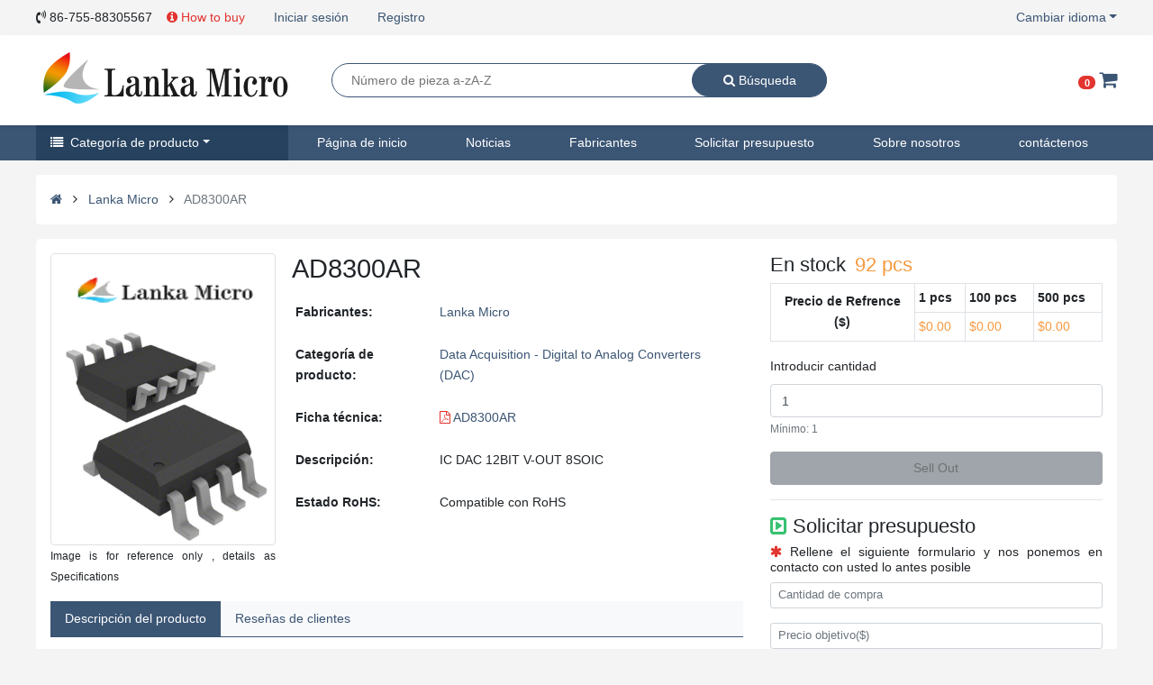

--- FILE ---
content_type: text/html; charset=UTF-8
request_url: https://es.lankamicro.com/products/lanka_micro/AD8300AR
body_size: 17114
content:
<!DOCTYPE html>
<html lang="es">
<head>
<meta charset="UTF-8">
<meta name="viewport" content="width=device-width, initial-scale=1.0">
<meta http-equiv="X-UA-Compatible" content="ie=edge">
<meta name="referrer" content="origin-when-crossorigin">
<meta name="csrf-token" content="nX9IVAEb8exMAUgTJyZThOdLMuRBYkVvbeSBadxh">
<meta name="baidu-site-verification" content="OlpJv88uKh" />
<meta name="naver-site-verification" content="bca6c4105b4596a012741df36287da3577292e5c"/>
<meta name="google-site-verification" content="IK5t1aNbwig-Td0IHpIVeQgKeqW088MLNw9R0vwKTLE" />
<title>AD8300AR Lanka Micro Piezas originales</title>
<meta name="description" content=" Lanka Micro compañía le proporciona la marca original AD8300AR de Lanka Micro
    Representamos 750 marcas de componentes electrónicos, más de 5000000 inventario,los entregamos rápido , Bienvenido a la compra de llamadas: + 86-755-82546388.">
<meta name="keywords" content="AD8300AR,Lanka Micro,distribuidor de condensadores,componentes electrónicos">
<link rel="shortcut icon" href="/favicon.ico" type="image/x-icon">
<link rel="alternate" hreflang="en" href="https://www.lankamicro.com/products/lanka_micro/AD8300AR"/>
<link rel="alternate" hreflang="cn" href="https://cn.lankamicro.com/products/lanka_micro/AD8300AR"/>
<link rel="alternate" hreflang="de" href="https://de.lankamicro.com/products/lanka_micro/AD8300AR"/>
<link rel="alternate" hreflang="ko" href="https://ko.lankamicro.com/products/lanka_micro/AD8300AR"/>
<link rel="alternate" hreflang="jp" href="https://jp.lankamicro.com/products/lanka_micro/AD8300AR"/>
<link rel="alternate" hreflang="fa" href="https://fa.lankamicro.com/products/lanka_micro/AD8300AR"/>
<link rel="alternate" hreflang="pt" href="https://pt.lankamicro.com/products/lanka_micro/AD8300AR"/>
<link rel="alternate" hreflang="ru" href="https://ru.lankamicro.com/products/lanka_micro/AD8300AR"/>
<link rel="alternate" hreflang="es" href="https://es.lankamicro.com/products/lanka_micro/AD8300AR"/>
<link rel="stylesheet" href="https://s.lankamicro.com/css/app.css?v=20210607188">

<link rel="stylesheet" href="/css/lanka.css">

    <link rel="stylesheet" href="https://cdnjs.cloudflare.com/ajax/libs/font-awesome/4.7.0/css/font-awesome.min.css" integrity="sha512-SfTiTlX6kk+qitfevl/7LibUOeJWlt9rbyDn92a1DqWOw9vWG2MFoays0sgObmWazO5BQPiFucnnEAjpAB+/Sw==" crossorigin="anonymous" referrerpolicy="no-referrer" />
<link rel="stylesheet" href="/css/pc_news.css">
<style>
	#content{
		overflow: auto;
	}
</style>

<!-- Global site tag (gtag.js) - Google Analytics -->
<script async src="https://www.googletagmanager.com/gtag/js?id=UA-153849996-1"></script>
<script>
  window.dataLayer = window.dataLayer || [];
  function gtag(){dataLayer.push(arguments);}
  gtag('js', new Date());
  gtag('config', 'G-0R4DXWRTW2');

  gtag('config', 'UA-153849996-1');
  gtag('config', 'AW-689593354');
</script>
</head>
<body>
<div id="lanka">
<header class="bg-body">
  <div class="l-container">
    <div class="d-flex">
      <nav class="nav mr-auto">
        <a class="nav-link px-0 disabled"><i class="fa fa-volume-control-phone" aria-hidden="true"></i> 86-755-88305567</a>
          <a href="/how-to-buy" class="text-danger nav-link">
              <i class="fa fa-info-circle" aria-hidden="true"></i>
              How to buy
          </a>
                          <a class="nav-link" rel="nofollow" href="https://es.lankamicro.com/login">Iniciar sesión</a>
                    <a class="nav-link" rel="nofollow" href="https://es.lankamicro.com/register">Registro</a>
                          

      </nav>
      <ul class="nav justify-content-center">
        <li class="nav-item" id="language-box">
          <a class="nav-link dropdown-toggle pr-0" href="#">Cambiar idioma</a>
          <div class="bg-body px-3">
            <div class="row">
                            <div class="col-4 py-2 text-center">
                <a href="//www.lankamicro.com/products/lanka_micro/AD8300AR">
                  <img data-src="https://s.lankamicro.com/images/flag/en.png" alt="English" width="30" height="20"><br>
                  <small>Inglés</small>
                </a>
              </div>
                            <div class="col-4 py-2 text-center">
                <a href="//cn.lankamicro.com/products/lanka_micro/AD8300AR">
                  <img data-src="https://s.lankamicro.com/images/flag/cn.png" alt="Chinese" width="30" height="20"><br>
                  <small>Chino</small>
                </a>
              </div>
                            <div class="col-4 py-2 text-center">
                <a href="//de.lankamicro.com/products/lanka_micro/AD8300AR">
                  <img data-src="https://s.lankamicro.com/images/flag/de.png" alt="German" width="30" height="20"><br>
                  <small>Alemán</small>
                </a>
              </div>
                            <div class="col-4 py-2 text-center">
                <a href="//ko.lankamicro.com/products/lanka_micro/AD8300AR">
                  <img data-src="https://s.lankamicro.com/images/flag/ko.png" alt="Korean" width="30" height="20"><br>
                  <small>Coreano</small>
                </a>
              </div>
                            <div class="col-4 py-2 text-center">
                <a href="//jp.lankamicro.com/products/lanka_micro/AD8300AR">
                  <img data-src="https://s.lankamicro.com/images/flag/ja.png" alt="Japanese" width="30" height="20"><br>
                  <small>Japonés</small>
                </a>
              </div>
                            <div class="col-4 py-2 text-center">
                <a href="//fa.lankamicro.com/products/lanka_micro/AD8300AR">
                  <img data-src="https://s.lankamicro.com/images/flag/fa.png" alt="Farsi" width="30" height="20"><br>
                  <small>Farsi</small>
                </a>
              </div>
                            <div class="col-4 py-2 text-center">
                <a href="//pt.lankamicro.com/products/lanka_micro/AD8300AR">
                  <img data-src="https://s.lankamicro.com/images/flag/pt.png" alt="Portuguese" width="30" height="20"><br>
                  <small>Portugués</small>
                </a>
              </div>
                            <div class="col-4 py-2 text-center">
                <a href="//ru.lankamicro.com/products/lanka_micro/AD8300AR">
                  <img data-src="https://s.lankamicro.com/images/flag/ru.png" alt="Russian" width="30" height="20"><br>
                  <small>Ruso</small>
                </a>
              </div>
                            <div class="col-4 py-2 text-center">
                <a href="//es.lankamicro.com/products/lanka_micro/AD8300AR">
                  <img data-src="https://s.lankamicro.com/images/flag/es.png" alt="Spanish" width="30" height="20"><br>
                  <small>Español</small>
                </a>
              </div>
                          </div>
          </div>
        </li>
      </ul>
    </div>
  </div>
</header>
<div class="sticky-top shadow-sm bg-white">
  <div class="l-container">
    <div class="d-flex">
      <div id="logo">
        <a href="/">
            <img data-src="https://s.lankamicro.com/images/logo.png" alt="Lanka Micro" width="280" height="100">
        </a>

      </div>
      <div class="d-flex pl-5 mr-auto" id="search-form">
      <form action="/search" method="get" class="search-form d-flex border border-primary m-auto">
        <input type="text" maxlength="30" class="search-input flex-grow-1" name="keyword" required placeholder="Número de pieza a-zA-Z" value="">
          <button class="search-btn btn btn-primary">
            <i class="fa fa-search" aria-hidden="true"></i>
            Búsqueda
          </button>
        </form>
      </div>
      <div class="d-flex">
        <div class="m-auto">
          <a href="/carts"><span class="badge badge-pill badge-danger cart-count"></span></a>
          <a class="h4 m-0" href="/carts">
            <i class="fa fa-shopping-cart" aria-hidden="true"></i>
          </a>
        </div>
      </div>
    </div>
  </div>
</div>


<nav class="bg-primary">
  <div class="l-container">
    <ul class="nav" id="l-navbar">
      <li class="nav-item" id="navbar-cate">
      <a class="nav-link active dropdown-toggle" href="/product-category"><i class="fa fa-list mr-1" aria-hidden="true"></i> Categoría de producto</a>
        <ul class="nav flex-column  shadow-sm" id="navbar-cate-one">
                                <li class="nav-item">
            <a class="nav-link d-flex" href="/product-category#Integrated-Circuits-ICs">
              <span class="mr-auto text-truncate" style="width:200px">Circuitos integrados (C.)</span>
              <div><i class="fa fa-angle-right" aria-hidden="true"></i></div>
              </a>
                            <ul class="nav navbar-child shadow-sm align-content-start">
                                                      <li class="nav-item col-6">
                    <a class="nav-link active text-truncate" href="/product-category/Integrated-Circuits-ICs_PMIC-Full-Half-Bridge-Drivers">PMIC - Controladores de medio puente completos</a>
                    </li>
                                                                        <li class="nav-item col-6">
                    <a class="nav-link active text-truncate" href="/product-category/Integrated-Circuits-ICs_PMIC-Gate-Drivers">PMIC - Controladores de puerta</a>
                    </li>
                                                                        <li class="nav-item col-6">
                    <a class="nav-link active text-truncate" href="/product-category/Integrated-Circuits-ICs_PMIC-Hot-Swap-Controllers">PMIC - Controladores de intercambio en caliente</a>
                    </li>
                                                                        <li class="nav-item col-6">
                    <a class="nav-link active text-truncate" href="/product-category/Integrated-Circuits-ICs_PMIC-Laser-Drivers">PMIC - Controladores láser</a>
                    </li>
                                                                        <li class="nav-item col-6">
                    <a class="nav-link active text-truncate" href="/product-category/Integrated-Circuits-ICs_PMIC-LED-Drivers">PMIC - Controladores LED</a>
                    </li>
                                                                        <li class="nav-item col-6">
                    <a class="nav-link active text-truncate" href="/product-category/Integrated-Circuits-ICs_PMIC-Lighting-Ballast-Controllers">PMIC - Iluminación, Controladores de Lastre</a>
                    </li>
                                                                        <li class="nav-item col-6">
                    <a class="nav-link active text-truncate" href="/product-category/Integrated-Circuits-ICs_PMIC-Motor-Drivers-Controllers">PMIC - Controladores de Motor, Controladores</a>
                    </li>
                                                                        <li class="nav-item col-6">
                    <a class="nav-link active text-truncate" href="/product-category/Integrated-Circuits-ICs_PMIC-OR-Controllers-Ideal-Diodes">PMIC - O Controladores, Diodos Ideales</a>
                    </li>
                                                                        <li class="nav-item col-6">
                    <a class="nav-link active text-truncate" href="/product-category/Integrated-Circuits-ICs_PMIC-PFC-Power-Factor-Correction">PMIC - PFC (Corrección del factor de potencia)</a>
                    </li>
                                                                        <li class="nav-item col-6">
                    <a class="nav-link active text-truncate" href="/product-category/Integrated-Circuits-ICs_PMIC-Power-Distribution-Switches-Load-Drivers">PMIC - Interruptores de distribución de energía, controladores de carga</a>
                    </li>
                                                                        <li class="nav-item col-6">
                    <a class="nav-link active text-truncate" href="/product-category/Integrated-Circuits-ICs_PMIC-Power-Management-Specialized">PMIC - Administración de Energía - Especializado</a>
                    </li>
                                                                        <li class="nav-item col-6">
                    <a class="nav-link active text-truncate" href="/product-category/Integrated-Circuits-ICs_PMIC-Power-Over-Ethernet-PoE-Controllers">PMIC - Controladores de alimentación a través de Ethernet (PoE)</a>
                    </li>
                                                                                                                                                                                                                                                                                                                                                                                                                                                                                                                                                                                                                                                                                                                                                                                                                                                                                                                                                                                                                                                                                                                                                                                                                                                                                                                                                                                                                                                                                                                                                                                                                                                                                                                                                                                                                                                                                                                                                                                                                                                                                                                                                                                                                                                                                                                                                                                                                                                                                                                                                                                                                                                                                                                                                                                                                                                                                                                                                                                                                                                                                                                                                                                                    <li class="col-12 text-center">
                  <img data-src="https://s.lankamicro.com/images/productcate/2019/12/14/aIxLhmA3vJ6pt6NK2o8Y0p5yeUosr2.webp" alt="Integrated Circuits (ICs)" width="560" height="250">
                </li>
              </ul>
                          </li>
                    
                                <li class="nav-item">
            <a class="nav-link d-flex" href="/product-category#Capacitors">
              <span class="mr-auto text-truncate" style="width:200px">Condensadores</span>
              <div><i class="fa fa-angle-right" aria-hidden="true"></i></div>
              </a>
                            <ul class="nav navbar-child shadow-sm align-content-start">
                                                      <li class="nav-item col-6">
                    <a class="nav-link active text-truncate" href="/product-category/Capacitors_Aluminum-Polymer-Capacitors">Aluminio - Condensadores de polímero</a>
                    </li>
                                                                        <li class="nav-item col-6">
                    <a class="nav-link active text-truncate" href="/product-category/Capacitors_Aluminum-Electrolytic-Capacitors">Capacitores Electrolíticos de Aluminio</a>
                    </li>
                                                                        <li class="nav-item col-6">
                    <a class="nav-link active text-truncate" href="/product-category/Capacitors_Capacitor-Networks-Arrays">Redes de Condensadores, Arrays</a>
                    </li>
                                                                        <li class="nav-item col-6">
                    <a class="nav-link active text-truncate" href="/product-category/Capacitors_Ceramic-Capacitors">Capacitores cerámicos</a>
                    </li>
                                                                        <li class="nav-item col-6">
                    <a class="nav-link active text-truncate" href="/product-category/Capacitors_Electric-Double-Layer-Capacitors-EDLC-Supercapacitors">Capacitores Eléctricos de Doble Capa (EDLC), Supercapacitores</a>
                    </li>
                                                                        <li class="nav-item col-6">
                    <a class="nav-link active text-truncate" href="/product-category/Capacitors_Film-Capacitors">Capacitores de película</a>
                    </li>
                                                                        <li class="nav-item col-6">
                    <a class="nav-link active text-truncate" href="/product-category/Capacitors_Mica-and-PTFE-Capacitors">Capacitores Mica y PTFE</a>
                    </li>
                                                                        <li class="nav-item col-6">
                    <a class="nav-link active text-truncate" href="/product-category/Capacitors_Niobium-Oxide-Capacitors">Capacitores de óxido de niobio</a>
                    </li>
                                                                        <li class="nav-item col-6">
                    <a class="nav-link active text-truncate" href="/product-category/Capacitors_Silicon-Capacitors">Capacitores de silicio</a>
                    </li>
                                                                        <li class="nav-item col-6">
                    <a class="nav-link active text-truncate" href="/product-category/Capacitors_Tantalum-Polymer-Capacitors">Tántalo - Capacitores de Polímero</a>
                    </li>
                                                                        <li class="nav-item col-6">
                    <a class="nav-link active text-truncate" href="/product-category/Capacitors_Tantalum-Capacitors">Capacitores de tantalio</a>
                    </li>
                                                                        <li class="nav-item col-6">
                    <a class="nav-link active text-truncate" href="/product-category/Capacitors_Thin-Film-Capacitors">Capacitores de película delgada</a>
                    </li>
                                                                                    <li class="col-12 text-center">
                  <img data-src="https://s.lankamicro.com/images/productcate/2019/12/14/aAzx43F1MroSCmmj09tgaCngAj3oNg.webp" alt="Capacitors" width="560" height="250">
                </li>
              </ul>
                          </li>
                    
                                <li class="nav-item">
            <a class="nav-link d-flex" href="/product-category#Resistors">
              <span class="mr-auto text-truncate" style="width:200px">Resistencias</span>
              <div><i class="fa fa-angle-right" aria-hidden="true"></i></div>
              </a>
                            <ul class="nav navbar-child shadow-sm align-content-start">
                                                      <li class="nav-item col-6">
                    <a class="nav-link active text-truncate" href="/product-category/Resistors_Accessories">Accesorios</a>
                    </li>
                                                                        <li class="nav-item col-6">
                    <a class="nav-link active text-truncate" href="/product-category/Resistors_Chassis-Mount-Resistors">Resistencias de montaje en chasis</a>
                    </li>
                                                                        <li class="nav-item col-6">
                    <a class="nav-link active text-truncate" href="/product-category/Resistors_Chip-Resistor-Surface-Mount">Resistencia de chip - Montaje en superficie</a>
                    </li>
                                                                        <li class="nav-item col-6">
                    <a class="nav-link active text-truncate" href="/product-category/Resistors_Resistor-Networks-Arrays">Redes de Resistencia, Arrays</a>
                    </li>
                                                                        <li class="nav-item col-6">
                    <a class="nav-link active text-truncate" href="/product-category/Resistors_Specialized-Resistors">Resistencias especializadas</a>
                    </li>
                                                                        <li class="nav-item col-6">
                    <a class="nav-link active text-truncate" href="/product-category/Resistors_Through-Hole-Resistors">Resistencias a través de agujeros</a>
                    </li>
                                                  <li class="col-12 text-center">
                  <img data-src="https://s.lankamicro.com/images/productcate/2019/12/14/sYi3ELyaqVkEqGnLzqRenXpED9iejl.webp" alt="Resistors" width="560" height="250">
                </li>
              </ul>
                          </li>
                    
                                <li class="nav-item">
            <a class="nav-link d-flex" href="/product-category#Connectors-Interconnects">
              <span class="mr-auto text-truncate" style="width:200px">Conectores, interconexiones</span>
              <div><i class="fa fa-angle-right" aria-hidden="true"></i></div>
              </a>
                            <ul class="nav navbar-child shadow-sm align-content-start">
                                                      <li class="nav-item col-6">
                    <a class="nav-link active text-truncate" href="/product-category/Connectors-Interconnects_Terminal-Blocks-Panel-Mount">Bloques de terminales - Montaje en panel</a>
                    </li>
                                                                        <li class="nav-item col-6">
                    <a class="nav-link active text-truncate" href="/product-category/Connectors-Interconnects_Terminal-Blocks-Power-Distribution">Bloques de terminales - Distribución de energía</a>
                    </li>
                                                                        <li class="nav-item col-6">
                    <a class="nav-link active text-truncate" href="/product-category/Connectors-Interconnects_Terminal-Blocks-Specialized">Bloques de terminales - Especializados</a>
                    </li>
                                                                        <li class="nav-item col-6">
                    <a class="nav-link active text-truncate" href="/product-category/Connectors-Interconnects_Terminal-Blocks-Wire-to-Board">Bloques de terminales - Cable a placa</a>
                    </li>
                                                                        <li class="nav-item col-6">
                    <a class="nav-link active text-truncate" href="/product-category/Connectors-Interconnects_Terminal-Junction-Systems">Terminal Junction Systems</a>
                    </li>
                                                                        <li class="nav-item col-6">
                    <a class="nav-link active text-truncate" href="/product-category/Connectors-Interconnects_Terminal-Strips-and-Turret-Boards">Tiras de terminales y placas de torreta</a>
                    </li>
                                                                        <li class="nav-item col-6">
                    <a class="nav-link active text-truncate" href="/product-category/Connectors-Interconnects_Terminals-Accessories">Terminales - Accesorios</a>
                    </li>
                                                                        <li class="nav-item col-6">
                    <a class="nav-link active text-truncate" href="/product-category/Connectors-Interconnects_Terminals-Adapters">Terminales - Adaptadores</a>
                    </li>
                                                                        <li class="nav-item col-6">
                    <a class="nav-link active text-truncate" href="/product-category/Connectors-Interconnects_Terminals-Barrel-Bullet-Connectors">Terminales - Conectores de barril y bala</a>
                    </li>
                                                                        <li class="nav-item col-6">
                    <a class="nav-link active text-truncate" href="/product-category/Connectors-Interconnects_Terminals-Foil-Connectors">Terminales - Conectores de lámina</a>
                    </li>
                                                                        <li class="nav-item col-6">
                    <a class="nav-link active text-truncate" href="/product-category/Connectors-Interconnects_Terminals-Housings-Boots">Terminales - Carcasas, Botas</a>
                    </li>
                                                                        <li class="nav-item col-6">
                    <a class="nav-link active text-truncate" href="/product-category/Connectors-Interconnects_Terminals-Knife-Connectors">Terminales - Conectores para Cuchillos</a>
                    </li>
                                                                                                                                                                                                                                                                                                                                                                                                                                                                                                                                                                                                                                                                                                                                                                                                                                                                                                                                                                                                                                                                                                                                                                                                                                                                                                                                                                                                                                                                                                                                                                                                                                                                                                                                                                                                                                                                                                                                                                                                                                                                                                                                                                                                                                                                                                                                                                                                                                                                                                                                                                                                                                                                                                                                                                                                                                                                                                                                                                                                                                                                                                                                                                                                                                                                                                                                                                                                                                                                                                                                                                                                                                                                                                                                                                                                                                                                                                                                                                                                                                                                                                                                                                                                                                                                                                                                                                                                                                                                                                                                                                                                                                                                                        <li class="col-12 text-center">
                  <img data-src="https://s.lankamicro.com/images/productcate/2019/12/14/bEykWDvUyr4hs83TwJZ4dIvyJF7QD8.webp" alt="Connectors, Interconnects" width="560" height="250">
                </li>
              </ul>
                          </li>
                    
                                <li class="nav-item">
            <a class="nav-link d-flex" href="/product-category#Audio-Products">
              <span class="mr-auto text-truncate" style="width:200px">Productos de audio</span>
              <div><i class="fa fa-angle-right" aria-hidden="true"></i></div>
              </a>
                            <ul class="nav navbar-child shadow-sm align-content-start">
                                                      <li class="nav-item col-6">
                    <a class="nav-link active text-truncate" href="/product-category/Audio-Products_Accessories">Accesorios</a>
                    </li>
                                                                        <li class="nav-item col-6">
                    <a class="nav-link active text-truncate" href="/product-category/Audio-Products_Alarms-Buzzers-and-Sirens">Alarmas, Zumbadores y Sirenas</a>
                    </li>
                                                                        <li class="nav-item col-6">
                    <a class="nav-link active text-truncate" href="/product-category/Audio-Products_Buzzer-Elements-Piezo-Benders">Elementos Buzzer, Piezo Benders</a>
                    </li>
                                                                        <li class="nav-item col-6">
                    <a class="nav-link active text-truncate" href="/product-category/Audio-Products_Microphones">Micrófonos</a>
                    </li>
                                                                        <li class="nav-item col-6">
                    <a class="nav-link active text-truncate" href="/product-category/Audio-Products_Speakers">Altavoces</a>
                    </li>
                                                  <li class="col-12 text-center">
                  <img data-src="https://s.lankamicro.com/images/productcate/2019/12/14/Scvkup2nMunRnUoO7VULHvqJTyNEOO.webp" alt="Audio Products" width="560" height="250">
                </li>
              </ul>
                          </li>
                    
                                <li class="nav-item">
            <a class="nav-link d-flex" href="/product-category#Crystals-Oscillators-Resonators">
              <span class="mr-auto text-truncate" style="width:200px">Cristales, osciladores, resonadores</span>
              <div><i class="fa fa-angle-right" aria-hidden="true"></i></div>
              </a>
                            <ul class="nav navbar-child shadow-sm align-content-start">
                                                      <li class="nav-item col-6">
                    <a class="nav-link active text-truncate" href="/product-category/Crystals-Oscillators-Resonators_Accessories">Accesorios</a>
                    </li>
                                                                        <li class="nav-item col-6">
                    <a class="nav-link active text-truncate" href="/product-category/Crystals-Oscillators-Resonators_Crystals">Cristales</a>
                    </li>
                                                                        <li class="nav-item col-6">
                    <a class="nav-link active text-truncate" href="/product-category/Crystals-Oscillators-Resonators_Oscillators">Osciladores</a>
                    </li>
                                                                        <li class="nav-item col-6">
                    <a class="nav-link active text-truncate" href="/product-category/Crystals-Oscillators-Resonators_Pin-Configurable-Selectable-Oscillators">Pines osciladores configurables/seleccionables</a>
                    </li>
                                                                        <li class="nav-item col-6">
                    <a class="nav-link active text-truncate" href="/product-category/Crystals-Oscillators-Resonators_Programmable-Oscillators">Osciladores programables</a>
                    </li>
                                                                        <li class="nav-item col-6">
                    <a class="nav-link active text-truncate" href="/product-category/Crystals-Oscillators-Resonators_Resonators">Resonadores</a>
                    </li>
                                                                        <li class="nav-item col-6">
                    <a class="nav-link active text-truncate" href="/product-category/Crystals-Oscillators-Resonators_Stand-Alone-Programmers">Programadores Stand Alone</a>
                    </li>
                                                                        <li class="nav-item col-6">
                    <a class="nav-link active text-truncate" href="/product-category/Crystals-Oscillators-Resonators_VCOs-Voltage-Controlled-Oscillators">VTO (osciladores controlados por voltaje)</a>
                    </li>
                                                  <li class="col-12 text-center">
                  <img data-src="https://s.lankamicro.com/images/productcate/2019/12/14/2qlP3CkqObBV71zR2n8GcRbHTY44xI.webp" alt="Crystals, Oscillators, Resonators" width="560" height="250">
                </li>
              </ul>
                          </li>
                    
                                <li class="nav-item">
            <a class="nav-link d-flex" href="/product-category#Discrete-Semiconductor-Products">
              <span class="mr-auto text-truncate" style="width:200px">Productos semiconductores discretos</span>
              <div><i class="fa fa-angle-right" aria-hidden="true"></i></div>
              </a>
                            <ul class="nav navbar-child shadow-sm align-content-start">
                                                      <li class="nav-item col-6">
                    <a class="nav-link active text-truncate" href="/product-category/Discrete-Semiconductor-Products_Diodes-Bridge-Rectifiers">Diodos - Rectificadores de Puente</a>
                    </li>
                                                                        <li class="nav-item col-6">
                    <a class="nav-link active text-truncate" href="/product-category/Discrete-Semiconductor-Products_Diodes-Rectifiers-Arrays">Diodos - Rectificadores - Matrices</a>
                    </li>
                                                                        <li class="nav-item col-6">
                    <a class="nav-link active text-truncate" href="/product-category/Discrete-Semiconductor-Products_Diodes-Rectifiers-Single">Diodos - Rectificadores - Soltero</a>
                    </li>
                                                                        <li class="nav-item col-6">
                    <a class="nav-link active text-truncate" href="/product-category/Discrete-Semiconductor-Products_Diodes-RF">Diodos - RF</a>
                    </li>
                                                                        <li class="nav-item col-6">
                    <a class="nav-link active text-truncate" href="/product-category/Discrete-Semiconductor-Products_Diodes-Variable-Capacitance-Varicaps-Varactors">Diodos - Capacitancia Variable (Varicaps, Varactors)</a>
                    </li>
                                                                        <li class="nav-item col-6">
                    <a class="nav-link active text-truncate" href="/product-category/Discrete-Semiconductor-Products_Diodes-Zener-Arrays">Diodos - Zener - Matrices</a>
                    </li>
                                                                        <li class="nav-item col-6">
                    <a class="nav-link active text-truncate" href="/product-category/Discrete-Semiconductor-Products_Diodes-Zener-Single">Diodos - Zener - Single</a>
                    </li>
                                                                        <li class="nav-item col-6">
                    <a class="nav-link active text-truncate" href="/product-category/Discrete-Semiconductor-Products_Power-Driver-Modules">Módulos de controlador de potencia</a>
                    </li>
                                                                        <li class="nav-item col-6">
                    <a class="nav-link active text-truncate" href="/product-category/Discrete-Semiconductor-Products_Thyristors-DIACs-SIDACs">Tiristores - DIACs, SIDACs</a>
                    </li>
                                                                        <li class="nav-item col-6">
                    <a class="nav-link active text-truncate" href="/product-category/Discrete-Semiconductor-Products_Thyristors-SCRs">Tiristores - SCRs</a>
                    </li>
                                                                        <li class="nav-item col-6">
                    <a class="nav-link active text-truncate" href="/product-category/Discrete-Semiconductor-Products_Thyristors-SCRs-Modules">Tiristores - SCRs - Módulos</a>
                    </li>
                                                                        <li class="nav-item col-6">
                    <a class="nav-link active text-truncate" href="/product-category/Discrete-Semiconductor-Products_Thyristors-TRIACs">Tiristores - TRIACs</a>
                    </li>
                                                                                                                                                                                                                                                                                                                                                                                                                                                                                                                                              <li class="col-12 text-center">
                  <img data-src="https://s.lankamicro.com/images/productcate/2019/12/14/r3ujn1gSVkfVNuNZL4Nz8gMbJYbLxR.webp" alt="Discrete Semiconductor Products" width="560" height="250">
                </li>
              </ul>
                          </li>
                    
                                <li class="nav-item">
            <a class="nav-link d-flex" href="/product-category#Battery-Products">
              <span class="mr-auto text-truncate" style="width:200px">Productos de batería</span>
              <div><i class="fa fa-angle-right" aria-hidden="true"></i></div>
              </a>
                            <ul class="nav navbar-child shadow-sm align-content-start">
                                                      <li class="nav-item col-6">
                    <a class="nav-link active text-truncate" href="/product-category/Battery-Products_Accessories">Accesorios</a>
                    </li>
                                                                        <li class="nav-item col-6">
                    <a class="nav-link active text-truncate" href="/product-category/Battery-Products_Batteries-Non-Rechargeable-Primary">Baterías no recargables (primarias)</a>
                    </li>
                                                                        <li class="nav-item col-6">
                    <a class="nav-link active text-truncate" href="/product-category/Battery-Products_Batteries-Rechargeable-Secondary">Baterías recargables (secundarias)</a>
                    </li>
                                                                        <li class="nav-item col-6">
                    <a class="nav-link active text-truncate" href="/product-category/Battery-Products_Battery-Chargers">Cargadores de batería</a>
                    </li>
                                                                        <li class="nav-item col-6">
                    <a class="nav-link active text-truncate" href="/product-category/Battery-Products_Battery-Holders-Clips-Contacts">Portabaterías, Clips, Contactos</a>
                    </li>
                                                                        <li class="nav-item col-6">
                    <a class="nav-link active text-truncate" href="/product-category/Battery-Products_Battery-Packs">Baterías</a>
                    </li>
                                                                        <li class="nav-item col-6">
                    <a class="nav-link active text-truncate" href="/product-category/Battery-Products_Cigarette-Lighter-Assemblies">Conjuntos de encendedores de cigarrillos</a>
                    </li>
                                                  <li class="col-12 text-center">
                  <img data-src="https://s.lankamicro.com/images/productcate/2019/12/14/mOdN0DuF2OAq97sATZcv4Jtt3edoXz.webp" alt="Battery Products" width="560" height="250">
                </li>
              </ul>
                          </li>
                    
                                <li class="nav-item">
            <a class="nav-link d-flex" href="/product-category#Development-Boards-Kits-Programmers">
              <span class="mr-auto text-truncate" style="width:200px">Placas de desarrollo, kits, programadores</span>
              <div><i class="fa fa-angle-right" aria-hidden="true"></i></div>
              </a>
                            <ul class="nav navbar-child shadow-sm align-content-start">
                                                      <li class="nav-item col-6">
                    <a class="nav-link active text-truncate" href="/product-category/Development-Boards-Kits-Programmers_Accessories">Accesorios</a>
                    </li>
                                                                        <li class="nav-item col-6">
                    <a class="nav-link active text-truncate" href="/product-category/Development-Boards-Kits-Programmers_Evaluation-and-Demonstration-Boards-and-Kits">Placas y kits de evaluación y demostración</a>
                    </li>
                                                                        <li class="nav-item col-6">
                    <a class="nav-link active text-truncate" href="/product-category/Development-Boards-Kits-Programmers_Evaluation-Boards-Analog-to-Digital-Converters-ADCs">Placas de evaluación - Convertidores analógicos a digitales (APC)</a>
                    </li>
                                                                        <li class="nav-item col-6">
                    <a class="nav-link active text-truncate" href="/product-category/Development-Boards-Kits-Programmers_Evaluation-Boards-Audio-Amplifiers">Placas de evaluación - Amplificadores de audio</a>
                    </li>
                                                                        <li class="nav-item col-6">
                    <a class="nav-link active text-truncate" href="/product-category/Development-Boards-Kits-Programmers_Evaluation-Boards-DC-DC-AC-DC-Off-Line-SMPS">Placas de evaluación - DC/DC &amp; AC/DC (fuera de línea) SMPS</a>
                    </li>
                                                                        <li class="nav-item col-6">
                    <a class="nav-link active text-truncate" href="/product-category/Development-Boards-Kits-Programmers_Evaluation-Boards-Digital-to-Analog-Converters-DACs">Placas de evaluación - convertidores digitales a analógicos (DAC)</a>
                    </li>
                                                                        <li class="nav-item col-6">
                    <a class="nav-link active text-truncate" href="/product-category/Development-Boards-Kits-Programmers_Evaluation-Boards-Embedded-Complex-Logic-FPGA-CPLD">Placas de evaluación - Integradas - Lógica compleja (FPGA, CPLD)</a>
                    </li>
                                                                        <li class="nav-item col-6">
                    <a class="nav-link active text-truncate" href="/product-category/Development-Boards-Kits-Programmers_Evaluation-Boards-Embedded-MCU-DSP">Placas de evaluación - integradas - MCU, DSP</a>
                    </li>
                                                                        <li class="nav-item col-6">
                    <a class="nav-link active text-truncate" href="/product-category/Development-Boards-Kits-Programmers_Evaluation-Boards-Expansion-Boards-Daughter-Cards">Placas de evaluación - Tarjetas de expansión, tarjetas hijas</a>
                    </li>
                                                                        <li class="nav-item col-6">
                    <a class="nav-link active text-truncate" href="/product-category/Development-Boards-Kits-Programmers_Evaluation-Boards-LED-Drivers">Placas de evaluación - Controladores LED</a>
                    </li>
                                                                        <li class="nav-item col-6">
                    <a class="nav-link active text-truncate" href="/product-category/Development-Boards-Kits-Programmers_Evaluation-Boards-Linear-Voltage-Regulators">Placas de evaluación - Reguladores lineales de voltaje</a>
                    </li>
                                                                        <li class="nav-item col-6">
                    <a class="nav-link active text-truncate" href="/product-category/Development-Boards-Kits-Programmers_Evaluation-Boards-Op-Amps">Juntas de evaluación - Op Amps</a>
                    </li>
                                                                                                                                                                                                                            <li class="col-12 text-center">
                  <img data-src="https://s.lankamicro.com/images/productcate/2019/12/14/l3ledJXqM40kYZmjYL8JhhYyZbPcv6.webp" alt="Development Boards, Kits, Programmers" width="560" height="250">
                </li>
              </ul>
                          </li>
                    
                                <li class="nav-item">
            <a class="nav-link d-flex" href="/product-category#Boxes-Enclosures-Racks">
              <span class="mr-auto text-truncate" style="width:200px">Cajas, Carcasas, Racks</span>
              <div><i class="fa fa-angle-right" aria-hidden="true"></i></div>
              </a>
                            <ul class="nav navbar-child shadow-sm align-content-start">
                                                      <li class="nav-item col-6">
                    <a class="nav-link active text-truncate" href="/product-category/Boxes-Enclosures-Racks_Backplanes">Backplanes</a>
                    </li>
                                                                        <li class="nav-item col-6">
                    <a class="nav-link active text-truncate" href="/product-category/Boxes-Enclosures-Racks_Box-Accessories">Accesorios para cajas</a>
                    </li>
                                                                        <li class="nav-item col-6">
                    <a class="nav-link active text-truncate" href="/product-category/Boxes-Enclosures-Racks_Box-Components">Componentes de caja</a>
                    </li>
                                                                        <li class="nav-item col-6">
                    <a class="nav-link active text-truncate" href="/product-category/Boxes-Enclosures-Racks_Boxes">buzones</a>
                    </li>
                                                                        <li class="nav-item col-6">
                    <a class="nav-link active text-truncate" href="/product-category/Boxes-Enclosures-Racks_Cams">Cams</a>
                    </li>
                                                                        <li class="nav-item col-6">
                    <a class="nav-link active text-truncate" href="/product-category/Boxes-Enclosures-Racks_Card-Guide-Accessories">Accesorios para la guía de tarjetas</a>
                    </li>
                                                                        <li class="nav-item col-6">
                    <a class="nav-link active text-truncate" href="/product-category/Boxes-Enclosures-Racks_Card-Guides">Guías de tarjetas</a>
                    </li>
                                                                        <li class="nav-item col-6">
                    <a class="nav-link active text-truncate" href="/product-category/Boxes-Enclosures-Racks_Card-Rack-Accessories">Accesorios para rack de tarjetas</a>
                    </li>
                                                                        <li class="nav-item col-6">
                    <a class="nav-link active text-truncate" href="/product-category/Boxes-Enclosures-Racks_Card-Racks">Estantes de cartas</a>
                    </li>
                                                                        <li class="nav-item col-6">
                    <a class="nav-link active text-truncate" href="/product-category/Boxes-Enclosures-Racks_Evaluation-Development-Board-Enclosures">Evaluación, Gabinetes de la Junta de Desarrollo</a>
                    </li>
                                                                        <li class="nav-item col-6">
                    <a class="nav-link active text-truncate" href="/product-category/Boxes-Enclosures-Racks_Handles">Manijas</a>
                    </li>
                                                                        <li class="nav-item col-6">
                    <a class="nav-link active text-truncate" href="/product-category/Boxes-Enclosures-Racks_Latches-Locks">Cerraduras, cerraduras</a>
                    </li>
                                                                                                                                                                                                                                                              <li class="col-12 text-center">
                  <img data-src="https://s.lankamicro.com/images/productcate/2019/12/14/GEpefyzyLlxoecgsDXOnUeNPx6Vl3A.webp" alt="Boxes, Enclosures, Racks" width="560" height="250">
                </li>
              </ul>
                          </li>
                    
                                <li class="nav-item">
            <a class="nav-link d-flex" href="/product-category#Kits">
              <span class="mr-auto text-truncate" style="width:200px">Kits</span>
              <div><i class="fa fa-angle-right" aria-hidden="true"></i></div>
              </a>
                            <ul class="nav navbar-child shadow-sm align-content-start">
                                                      <li class="nav-item col-6">
                    <a class="nav-link active text-truncate" href="/product-category/Kits_Accessories">Accesorios</a>
                    </li>
                                                                        <li class="nav-item col-6">
                    <a class="nav-link active text-truncate" href="/product-category/Kits_Audio-Kits">Audio Kits</a>
                    </li>
                                                                        <li class="nav-item col-6">
                    <a class="nav-link active text-truncate" href="/product-category/Kits_Cable-Assemblies">Conjuntos de Cables</a>
                    </li>
                                                                        <li class="nav-item col-6">
                    <a class="nav-link active text-truncate" href="/product-category/Kits_Cables-Wires-Single-Conductors">Cables, Alambres - Conductores Individuales</a>
                    </li>
                                                                        <li class="nav-item col-6">
                    <a class="nav-link active text-truncate" href="/product-category/Kits_Capacitor-Kits">Kits de condensadores</a>
                    </li>
                                                                        <li class="nav-item col-6">
                    <a class="nav-link active text-truncate" href="/product-category/Kits_Circuit-Protection-Assortment-Kits">Protección de circuitos - Kits de Surtido</a>
                    </li>
                                                                        <li class="nav-item col-6">
                    <a class="nav-link active text-truncate" href="/product-category/Kits_Circuit-Protection-Kits-Fuse">Kits de Protección de Circuito - Fusible</a>
                    </li>
                                                                        <li class="nav-item col-6">
                    <a class="nav-link active text-truncate" href="/product-category/Kits_Circuit-Protection-Kits-TVS-Diodes">Kits de Protección de Circuito - Diodos TVS</a>
                    </li>
                                                                        <li class="nav-item col-6">
                    <a class="nav-link active text-truncate" href="/product-category/Kits_Connector-Adapter-Kits">Kits de Adaptadores de Conector</a>
                    </li>
                                                                        <li class="nav-item col-6">
                    <a class="nav-link active text-truncate" href="/product-category/Kits_Connector-Kits">Kits de Conectores</a>
                    </li>
                                                                        <li class="nav-item col-6">
                    <a class="nav-link active text-truncate" href="/product-category/Kits_Crystal-Kits">Kits de cristal</a>
                    </li>
                                                                        <li class="nav-item col-6">
                    <a class="nav-link active text-truncate" href="/product-category/Kits_Discrete-Assortment-Kits">Kits de Surtido Discreto</a>
                    </li>
                                                                                                                                                                                                                                                                                                                                                                                                                                                                                                                                                                                                                                                                                                                                                          <li class="col-12 text-center">
                  <img data-src="https://s.lankamicro.com/images/productcate/2019/12/14/7lG9tPVagw2v2jRWlXAqdOlbB4XSRa.webp" alt="Kits" width="560" height="250">
                </li>
              </ul>
                          </li>
                    
                                <li class="nav-item">
            <a class="nav-link d-flex" href="/product-category#Isolators">
              <span class="mr-auto text-truncate" style="width:200px">Aisladores</span>
              <div><i class="fa fa-angle-right" aria-hidden="true"></i></div>
              </a>
                            <ul class="nav navbar-child shadow-sm align-content-start">
                                                      <li class="nav-item col-6">
                    <a class="nav-link active text-truncate" href="/product-category/Isolators_Digital-Isolators">Isoladores digitales</a>
                    </li>
                                                                        <li class="nav-item col-6">
                    <a class="nav-link active text-truncate" href="/product-category/Isolators_Isolators-Gate-Drivers">Isolators - Controladores de Puerta</a>
                    </li>
                                                                        <li class="nav-item col-6">
                    <a class="nav-link active text-truncate" href="/product-category/Isolators_Optoisolators-Logic-Output">Optoisolators - Salida lógica</a>
                    </li>
                                                                        <li class="nav-item col-6">
                    <a class="nav-link active text-truncate" href="/product-category/Isolators_Optoisolators-Transistor-Photovoltaic-Output">Optoisolators - Transistor, Salida Fotovoltaica</a>
                    </li>
                                                                        <li class="nav-item col-6">
                    <a class="nav-link active text-truncate" href="/product-category/Isolators_Optoisolators-Triac-SCR-Output">Optoisolators - Triac, Salida SCR</a>
                    </li>
                                                                        <li class="nav-item col-6">
                    <a class="nav-link active text-truncate" href="/product-category/Isolators_Special-Purpose">Propósito especial</a>
                    </li>
                                                  <li class="col-12 text-center">
                  <img data-src="https://s.lankamicro.com/images/productcate/2019/12/14/6lh8PFFAOZqYFqxAt8ycCyhiHvkmGC.webp" alt="Isolators" width="560" height="250">
                </li>
              </ul>
                          </li>
                    
                              
                              
                              
                              
                              
                              
                              
                              
                              
                              
                              
                              
                              
                              
                              
                              
                              
                              
                              
                              
                              
                              
                              
                              
                              
                              
                              
                              
                              
                              
                  </ul>
      </li>
      <li class="nav-item flex-fill">
      <a class="nav-link" href="/">Página de inicio</a>
      </li>
      <li class="nav-item flex-fill">
          <a class="nav-link" href="/news-category">Noticias</a>
      </li>
      <li class="nav-item flex-fill">
          <a class="nav-link" href="/manufacturers">Fabricantes</a>
      </li>
      <li class="nav-item flex-fill">
          <a class="nav-link" href="/request-quote">Solicitar presupuesto</a>
      </li>
      <li class="nav-item flex-fill">
          <a class="nav-link" href="/about">Sobre nosotros</a>
      </li>
      <li class="nav-item flex-fill">
          <a class="nav-link" href="/contact">contáctenos</a>
      </li>
    </ul>
  </div>
</nav><main class="position-relative">
  <div class="l-container py-3" id="app-p">
  <nav class="mb-3 px-3 py-3 bg-white text-truncate rounded">
  <a href="/"><i class="fa fa-home" aria-hidden="true"></i></a>
  <i class="fa fa-angle-right mx-2" aria-hidden="true"></i>
      <a class="breadcrumb-item" href="/manufacturers/lanka_micro">Lanka Micro</a>
  <i class="fa fa-angle-right mx-2" aria-hidden="true"></i>
        
      <span class="text-muted">AD8300AR</span>
        
  </nav>  <div class="jumbotron bg-white py-3 px-3 mb-0">
    <div class="row">
      <div class="col-8">
        <div class="form-row">
          <div class="col-4">
          <div class="border rounded text-center extand-imgbox">
            <div class="text-center py-3">
              <a href="/manufacturers/lanka_micro">
                <img src="https://s.lankamicro.com/images/manufacturers/2020/05/05/J2BY1qdACsb1IaeBpGoSNCEdhUuslS.webp" alt="Lanka Micro" width="200" height="50">
              </a>
            </div>
          <img src="https://s.lankamicro.com/images/product/2019/10/27/d9d094831556d34d19099fb6a3ca30af.jpg" alt="AD8300AR"  width="240px" height="240px">
            <div class="extand-img"><img class="rounded" src="https://s.lankamicro.com/images/product/2019/10/27/d9d094831556d34d19099fb6a3ca30af.jpg" alt=""  width="400px" height="400px"></div>
          </div>
          <p class="text-justify"><small class="text-justify">Image is for reference only , details as Specifications</small></p>
          </div>
          <div class="col-8">
            <h1 class="w-100 h2 px-2">AD8300AR</h1>
            <table class="table table-borderless">
              <tbody>
                <tr>
                  <th width="160px">Fabricantes:</th>
                  <td>
                  <a href="/manufacturers/lanka_micro">Lanka Micro</a>
                  </td>
                </tr>
                <tr>
                  <th width="160px">Categoría de producto:</th>
                  <td>
                    <a href="/product-category/Integrated-Circuits-ICs_Data-Acquisition-Digital-to-Analog-Converters-DAC">
                        Data Acquisition - Digital to Analog Converters (DAC)
                    </a>
                  </td>
                </tr>
                <tr>
                  <th width="160px">Ficha técnica:</th>
                  <td>
                      <a href="https://www.alldatasheet.com/view.jsp?Searchword=AD8300AR" target="_blank" rel="nofollow"><i class="fa fa-file-pdf-o text-danger" aria-hidden="true"></i> AD8300AR</a>
                  </td>
                </tr>
                <tr>
                  <th width="160px">Descripción:</th>
                  <td>IC DAC 12BIT V-OUT 8SOIC</td>
                </tr>
                <tr>
                  <th width="160px">Estado RoHS:</th>
                  <td>Compatible con RoHS</td>
                </tr>
              </tbody>
            </table>
          </div>
          <div class="col-12">
            <!-- Nav pills -->
            <ul class="nav nav-pills border-bottom border-primary bg-light">
              <li class="nav-item">
                <a class="nav-link active" data-toggle="pill" href="#product-description">Descripción del producto</a>
              </li>
              <li class="nav-item">
                <a class="nav-link" data-toggle="pill" href="#customer-reviews">Reseñas de clientes</a>
              </li>
            </ul>

            <!-- Tab panes -->
            <div class="tab-content pt-3">
              <div class="tab-pane active" id="product-description">
                              <table class="table table-sm table-bordered">
                  <thead class="bg-light">
                    <tr>
                      <th style="min-width:140px">Atributo</th>
                      <th>Valor del atributo</th>
                    </tr>
                  </thead>
                  <tbody>
                                        <tr>
                      <th>Fabricante</th>
                      <td>Analog Devices, Inc.</td>
                    </tr>
                                        <tr>
                      <th>Categoría de producto</th>
                      <td>Data Acquisition - Digital to Analog Converters (DAC)</td>
                    </tr>
                                        <tr>
                      <th>Serie</th>
                      <td>-</td>
                    </tr>
                                        <tr>
                      <th>Empaquetado</th>
                      <td>Tube</td>
                    </tr>
                                        <tr>
                      <th>Tipo de salida</th>
                      <td>Voltage - Buffered</td>
                    </tr>
                                        <tr>
                      <th>Estado de la pieza</th>
                      <td>Obsolete</td>
                    </tr>
                                        <tr>
                      <th>Arquitectura</th>
                      <td>R-2R</td>
                    </tr>
                                        <tr>
                      <th>INL/DNL (LSB)</th>
                      <td>±0.5, ±0.5</td>
                    </tr>
                                        <tr>
                      <th>Tipo de montaje</th>
                      <td>Surface Mount</td>
                    </tr>
                                        <tr>
                      <th>Tiempo de liquidación</th>
                      <td>14µs (Typ)</td>
                    </tr>
                                        <tr>
                      <th>Interfaz de datos</th>
                      <td>SPI, DSP</td>
                    </tr>
                                        <tr>
                      <th>Número de bits</th>
                      <td>12</td>
                    </tr>
                                        <tr>
                      <th>Paquete / Caso</th>
                      <td>8-SOIC (0.154&quot;, 3.90mm Width)</td>
                    </tr>
                                        <tr>
                      <th>Tipo de referencia</th>
                      <td>Internal</td>
                    </tr>
                                        <tr>
                      <th>Número de pieza base</th>
                      <td>AD8300</td>
                    </tr>
                                        <tr>
                      <th>Salida diferencial</th>
                      <td>No</td>
                    </tr>
                                        <tr>
                      <th>Temperatura de funcionamiento</th>
                      <td>-40°C ~ 85°C</td>
                    </tr>
                                        <tr>
                      <th>Paquete de dispositivos de proveedores</th>
                      <td>8-SOIC</td>
                    </tr>
                                        <tr>
                      <th>Número de convertidores D/A</th>
                      <td>1</td>
                    </tr>
                                        <tr>
                      <th>Voltaje - Suministro, Analógico</th>
                      <td>2.7V ~ 5.5V</td>
                    </tr>
                                        <tr>
                      <th>Voltaje - Suministro, Digital</th>
                      <td>2.7V ~ 5.5V</td>
                    </tr>
                                      </tbody>
                </table>
                              <div id="content">
                                    </div>
                              </div>
              <div class="tab-pane" id="customer-reviews"></div>
            </div>

          </div>

        </div>
      </div>
      <div class="col-4">
        <h4>En stock <span class="text-orange ml-1">92 pcs</span></h4>
        <table class="table table-sm table-bordered">
          <tr>
            <th class="align-middle text-center" width='160px' rowspan="2">Precio de Refrence
                ($)</th>
            <th>1 pcs</th>
            <th>100 pcs</th>
            <th>500 pcs</th>
          </tr>
          <tr>
            <td class="text-orange">$0.00</td>
            <td class="text-orange">$0.00</td>
            <td class="text-orange">$0.00</td>
          </tr>
        </table>
        <div class="col-12 px-0">
          <div class="form-group">
            <label>Introducir cantidad</label>
            <input type="number"
              class="form-control" name="quantity" min="1" step="1" value="1" onchange="getQty(this.value)">
            <small id="helpId" class="form-text text-muted">Mínimo: 1</small>
          </div>
          <div>
                          <a class="btn btn-secondary btn-block disabled">Sell Out</a>
            
          </div>
        </div>
        <hr>
        <h4><i class="fa fa-caret-square-o-right text-success" aria-hidden="true">
          </i> Solicitar presupuesto</h4>
        <h6 class="text-justify"><i class="fa fa-asterisk text-danger" aria-hidden="true">
          </i> Rellene el siguiente formulario y nos ponemos en contacto con usted lo antes posible</h6>
        <div class="">
          <form action="/request-quote" method="POST">
            <input type="hidden" name="_token" value="nX9IVAEb8exMAUgTJyZThOdLMuRBYkVvbeSBadxh">            <div>
            <input type="hidden" name="inquire_sku[0][title]" value="AD8300AR">
            </div>
            <div class="form-group">
              <input type="number"
                class="form-control form-control-sm" name="inquire_sku[0][quantity]" placeholder="Cantidad de compra" min="1" step="1">
            </div>
            <div class="form-group">
              <input type="number"
                class="form-control form-control-sm" name="inquire_sku[0][price]" placeholder="Precio objetivo($)" min="0.01" step="0.01">
            </div>
            <div class="form-group">
              <input type="text"
                class="form-control form-control-sm" name="name" placeholder="Nombre del contacto" required>
            </div>
              <div class="form-group">
                  <select class="form-control" name="country">
                                                <option value="Afghanistan">Afganistán</option>
                                                <option value="Aland Islands">Islas Aland</option>
                                                <option value="Albania">Albania</option>
                                                <option value="Algeria">Argelia</option>
                                                <option value="American Samoa">Samoa Americana</option>
                                                <option value="Andorra">Andorra</option>
                                                <option value="Angola">Angola</option>
                                                <option value="Anguilla">Anguila</option>
                                                <option value="Antarctica">Antártida</option>
                                                <option value="Antigua And Barbuda">Antigua And Barbuda</option>
                                                <option value="Argentina">Argentina</option>
                                                <option value="Armenia">Armenia</option>
                                                <option value="Aruba">Aruba</option>
                                                <option value="Australia">Australia</option>
                                                <option value="Austria">Austria</option>
                                                <option value="Azerbaijan">Azerbaiyán</option>
                                                <option value="Bahamas The">Bahamas The</option>
                                                <option value="Bahrain">Bahrein</option>
                                                <option value="Bangladesh">Bangladesh</option>
                                                <option value="Barbados">Barbados</option>
                                                <option value="Belarus">Belarus</option>
                                                <option value="Belgium">Bélgica</option>
                                                <option value="Belize">Belice</option>
                                                <option value="Benin">Benin</option>
                                                <option value="Bermuda">Bermudas</option>
                                                <option value="Bhutan">Bhután</option>
                                                <option value="Bolivia">Bolivia</option>
                                                <option value="Bonaire">Bonaire</option>
                                                <option value="Sint Eustatius and Saba">Sint Eustatius and Saba</option>
                                                <option value="Bosnia and Herzegovina">Bosnia-Herzegovina</option>
                                                <option value="Botswana">Botswana</option>
                                                <option value="Bouvet Island">Isla Bouvet</option>
                                                <option value="Brazil">Brasil</option>
                                                <option value="British Indian Ocean Territory">Territorio Británico del Océano Indico</option>
                                                <option value="Brunei">Brunei</option>
                                                <option value="Bulgaria">Bulgaria</option>
                                                <option value="Burkina Faso">Burkina Faso</option>
                                                <option value="Burundi">Burundi</option>
                                                <option value="Cambodia">Camboya</option>
                                                <option value="Cameroon">Camerún</option>
                                                <option value="Canada">Canadá</option>
                                                <option value="Cape Verde">Cabo Verde</option>
                                                <option value="Cayman Islands">Islas Caimán</option>
                                                <option value="Central African Republic">República Centroafricana</option>
                                                <option value="Chad">Chad</option>
                                                <option value="Chile">Chile</option>
                                                <option value="China">China</option>
                                                <option value="Christmas Island">Isla de Navidad</option>
                                                <option value="Cocos (Keeling) Islands">Islas Cocos (Keeling)</option>
                                                <option value="Colombia">Colombia</option>
                                                <option value="Comoros">Comoras</option>
                                                <option value="Congo">Congo</option>
                                                <option value="Congo The Democratic Republic Of The">Congo The Democratic Republic Of The</option>
                                                <option value="Cook Islands">Islas Cook</option>
                                                <option value="Costa Rica">Costa Rica</option>
                                                <option value="Cote D&#039;Ivoire (Ivory Coast)">Cote D&#039;Ivoire (Ivory Coast)</option>
                                                <option value="Croatia">Croacia</option>
                                                <option value="Cuba">Cuba</option>
                                                <option value="Curaçao">Curaçao</option>
                                                <option value="Cyprus">Chipre</option>
                                                <option value="Czech Republic">República Checa</option>
                                                <option value="Denmark">Dinamarca</option>
                                                <option value="Djibouti">Djibouti</option>
                                                <option value="Dominica">Dominica</option>
                                                <option value="Dominican Republic">República Dominicana</option>
                                                <option value="East Timor">East Timor</option>
                                                <option value="Ecuador">Ecuador</option>
                                                <option value="Egypt">Egipto</option>
                                                <option value="El Salvador">El Salvador</option>
                                                <option value="Equatorial Guinea">Guinea Ecuatorial</option>
                                                <option value="Eritrea">Eritrea</option>
                                                <option value="Estonia">Estonia</option>
                                                <option value="Ethiopia">Etiopía</option>
                                                <option value="Falkland Islands">Falkland Islands</option>
                                                <option value="Faroe Islands">Islas Faroe</option>
                                                <option value="Fiji Islands">Fiji Islands</option>
                                                <option value="Finland">Finlandia</option>
                                                <option value="France">Francia</option>
                                                <option value="French Guiana">Guayana Francesa</option>
                                                <option value="French Polynesia">Polinesia Francesa</option>
                                                <option value="French Southern Territories">Territorios del Sur de Francia</option>
                                                <option value="Gabon">Gabón</option>
                                                <option value="Gambia The">Gambia The</option>
                                                <option value="Georgia">Georgia</option>
                                                <option value="Germany">Alemania</option>
                                                <option value="Ghana">Ghana</option>
                                                <option value="Gibraltar">Gibraltar</option>
                                                <option value="Greece">Grecia</option>
                                                <option value="Greenland">Groenlandia</option>
                                                <option value="Grenada">Granada</option>
                                                <option value="Guadeloupe">Guadalupe</option>
                                                <option value="Guam">Guam</option>
                                                <option value="Guatemala">Guatemala</option>
                                                <option value="Guernsey and Alderney">Guernsey and Alderney</option>
                                                <option value="Guinea">Guinea</option>
                                                <option value="Guinea-Bissau">Guinea-Bissau</option>
                                                <option value="Guyana">Guyana</option>
                                                <option value="Haiti">Haití</option>
                                                <option value="Heard Island and McDonald Islands">Islas Heard y McDonald</option>
                                                <option value="Honduras">Honduras</option>
                                                <option value="Hong Kong S.A.R.">Hong Kong S.A.R.</option>
                                                <option value="Hungary">Hungría</option>
                                                <option value="Iceland">Islandia</option>
                                                <option value="India">India</option>
                                                <option value="Indonesia">Indonesia</option>
                                                <option value="Iran">Iran</option>
                                                <option value="Iraq">Iraq</option>
                                                <option value="Ireland">Irlanda</option>
                                                <option value="Israel">Israel</option>
                                                <option value="Italy">Italia</option>
                                                <option value="Jamaica">Jamaica</option>
                                                <option value="Japan">Japón</option>
                                                <option value="Jersey">Jersey</option>
                                                <option value="Jordan">Jordania</option>
                                                <option value="Kazakhstan">Kazajstán</option>
                                                <option value="Kenya">Kenia</option>
                                                <option value="Kiribati">Kiribati</option>
                                                <option value="Korea North">Korea North</option>
                                                <option value="Korea South">Korea South</option>
                                                <option value="Kosovo">Kosovo</option>
                                                <option value="Kuwait">Kuwait</option>
                                                <option value="Kyrgyzstan">Kirguizistán</option>
                                                <option value="Laos">Laos</option>
                                                <option value="Latvia">Letonia</option>
                                                <option value="Lebanon">Lebanon</option>
                                                <option value="Lesotho">Lesotho</option>
                                                <option value="Liberia">Liberia</option>
                                                <option value="Libya">Libya</option>
                                                <option value="Liechtenstein">Liechtenstein</option>
                                                <option value="Lithuania">Lituania</option>
                                                <option value="Luxembourg">Luxemburgo</option>
                                                <option value="Macau S.A.R.">Macau S.A.R.</option>
                                                <option value="Macedonia">Macedonia</option>
                                                <option value="Madagascar">Madagascar</option>
                                                <option value="Malawi">Malawi</option>
                                                <option value="Malaysia">Malasia</option>
                                                <option value="Maldives">Maldivas</option>
                                                <option value="Mali">Malí</option>
                                                <option value="Malta">Malta</option>
                                                <option value="Man (Isle of)">Man (Isle of)</option>
                                                <option value="Marshall Islands">Islas Marshall</option>
                                                <option value="Martinique">Martinica</option>
                                                <option value="Mauritania">Mauritania</option>
                                                <option value="Mauritius">Mauricio</option>
                                                <option value="Mayotte">Mayotte</option>
                                                <option value="Mexico">México</option>
                                                <option value="Micronesia">Micronesia</option>
                                                <option value="Moldova">Moldova</option>
                                                <option value="Monaco">Mónaco</option>
                                                <option value="Mongolia">Mongolia</option>
                                                <option value="Montenegro">Montenegro</option>
                                                <option value="Montserrat">Montserrat</option>
                                                <option value="Morocco">Marruecos</option>
                                                <option value="Mozambique">Mozambique</option>
                                                <option value="Myanmar">Myanmar</option>
                                                <option value="Namibia">Namibia</option>
                                                <option value="Nauru">Nauru</option>
                                                <option value="Nepal">Nepal</option>
                                                <option value="Netherlands The">Netherlands The</option>
                                                <option value="New Caledonia">Nueva Caledonia</option>
                                                <option value="New Zealand">Nueva Zelanda</option>
                                                <option value="Nicaragua">Nicaragua</option>
                                                <option value="Niger">Níger</option>
                                                <option value="Nigeria">Nigeria</option>
                                                <option value="Niue">Niue</option>
                                                <option value="Norfolk Island">Isla Norfolk</option>
                                                <option value="Northern Mariana Islands">Islas Marianas del Norte</option>
                                                <option value="Norway">Noruega</option>
                                                <option value="Oman">Omán</option>
                                                <option value="Pakistan">Pakistán</option>
                                                <option value="Palau">Palau</option>
                                                <option value="Palestinian Territory Occupied">Palestinian Territory Occupied</option>
                                                <option value="Panama">Panamá</option>
                                                <option value="Papua new Guinea">Papua new Guinea</option>
                                                <option value="Paraguay">Paraguay</option>
                                                <option value="Peru">Perú</option>
                                                <option value="Philippines">Filipinas</option>
                                                <option value="Pitcairn Island">Pitcairn Island</option>
                                                <option value="Poland">Polonia</option>
                                                <option value="Portugal">Portugal</option>
                                                <option value="Puerto Rico">Puerto Rico</option>
                                                <option value="Qatar">Qatar</option>
                                                <option value="Reunion">Reunión</option>
                                                <option value="Romania">Rumania</option>
                                                <option value="Russia">Russia</option>
                                                <option value="Rwanda">Rwanda</option>
                                                <option value="Saint Helena">Santa Helena</option>
                                                <option value="Saint Kitts And Nevis">Saint Kitts And Nevis</option>
                                                <option value="Saint Lucia">Santa Lucía</option>
                                                <option value="Saint Pierre and Miquelon">Saint Pierre y Miquelon</option>
                                                <option value="Saint Vincent And The Grenadines">Saint Vincent And The Grenadines</option>
                                                <option value="Saint-Barthelemy">Saint-Barthelemy</option>
                                                <option value="Saint-Martin (French part)">Saint-Martin (French part)</option>
                                                <option value="Samoa">Samoa</option>
                                                <option value="San Marino">San Marino</option>
                                                <option value="Sao Tome and Principe">Santo Tomé y Príncipe</option>
                                                <option value="Saudi Arabia">Arabia Saudí</option>
                                                <option value="Senegal">Senegal</option>
                                                <option value="Serbia">Serbia</option>
                                                <option value="Seychelles">Seychelles</option>
                                                <option value="Sierra Leone">Sierra Leone</option>
                                                <option value="Singapore">Singapur</option>
                                                <option value="Sint Maarten (Dutch part)">Sint Maarten (Dutch part)</option>
                                                <option value="Slovakia">Eslovaquia</option>
                                                <option value="Slovenia">Eslovenia</option>
                                                <option value="Solomon Islands">Islas Salomón</option>
                                                <option value="Somalia">Somalia</option>
                                                <option value="South Africa">Sudáfrica</option>
                                                <option value="South Georgia">South Georgia</option>
                                                <option value="South Sudan">South Sudan</option>
                                                <option value="Spain">España</option>
                                                <option value="Sri Lanka">Sri Lanka</option>
                                                <option value="Sudan">Sudan</option>
                                                <option value="Suriname">Suriname</option>
                                                <option value="Svalbard And Jan Mayen Islands">Svalbard And Jan Mayen Islands</option>
                                                <option value="Swaziland">Swazilandia</option>
                                                <option value="Sweden">Suecia</option>
                                                <option value="Switzerland">Suiza</option>
                                                <option value="Syria">Syria</option>
                                                <option value="Taiwan">Taiwán</option>
                                                <option value="Tajikistan">Tayikistán</option>
                                                <option value="Tanzania">Tanzania</option>
                                                <option value="Thailand">Tailandia</option>
                                                <option value="Togo">Togo</option>
                                                <option value="Tokelau">Tokelau</option>
                                                <option value="Tonga">Tonga</option>
                                                <option value="Trinidad And Tobago">Trinidad And Tobago</option>
                                                <option value="Tunisia">Túnez</option>
                                                <option value="Turkey">Turquía</option>
                                                <option value="Turkmenistan">Turkmenistán</option>
                                                <option value="Turks And Caicos Islands">Turks And Caicos Islands</option>
                                                <option value="Tuvalu">Tuvalu</option>
                                                <option value="Uganda">Uganda</option>
                                                <option value="Ukraine">Ucrania</option>
                                                <option value="United Arab Emirates">Emiratos Arabes Unidos</option>
                                                <option value="United Kingdom">Reino Unido</option>
                                                <option value="United States">Estados Unidos</option>
                                                <option value="United States Minor Outlying Islands">Islas Periféricas Menores de los Estados Unidos</option>
                                                <option value="Uruguay">Uruguay</option>
                                                <option value="Uzbekistan">Uzbekistán</option>
                                                <option value="Vanuatu">Vanuatu</option>
                                                <option value="Vatican City State (Holy See)">Vatican City State (Holy See)</option>
                                                <option value="Venezuela">Venezuela</option>
                                                <option value="Vietnam">Vietnam</option>
                                                <option value="Virgin Islands (British)">Virgin Islands (British)</option>
                                                <option value="Virgin Islands (US)">Virgin Islands (US)</option>
                                                <option value="Wallis And Futuna Islands">Wallis And Futuna Islands</option>
                                                <option value="Western Sahara">Sahara Occidental</option>
                                                <option value="Yemen">Yemen</option>
                                                <option value="Zambia">Zambia</option>
                                                <option value="Zimbabwe">Zimbabue</option>
                      
                  </select>
              </div>
            <div class="form-group">
              <input type="text"
                class="form-control form-control-sm" name="company" placeholder="Nombre de la empresa">
            </div>
            <div class="form-group">
              <input type="email"
                class="form-control form-control-sm" name="email" placeholder="Correo electrónico" required>
            </div>
            <div class="form-group">
              <input type="tel"
                class="form-control form-control-sm" name="phone" placeholder="Teléfono">
            </div>
            <div class="form-group">
              <textarea class="form-control form-control-sm" name="message" rows="3" placeholder="Mensaje" required></textarea>
            </div>
            <div>
              <button type="submit" class="btn btn-block btn-primary">Enviar</button>
            </div>
          </form>
        </div>
        <h2 class="mt-3 mb-3 h4 border-bottom pb-2">
          <i class="fa fa-search text-muted" aria-hidden="true"></i> Bargain Finds</h2>
                <div class="form-row mb-3">
          <div class="col-4">
            <a href="/products/lanka_micro/AD9760ARU50">
              <img class="border rounded w-100" src="https://s.lankamicro.com/images/product/2019/10/26/b754213ce090898700a53d7db38cadf1.jpg" alt="AD9760ARU50">
            </a>
          </div>
          <div class="col-8">
            <h5 class="text-truncate">
              <a class="text-dark" href="/products/lanka_micro/AD9760ARU50">AD9760ARU50</a>
            </h5>
            <div class="text-truncate">Lanka Micro</div>
            <div class="mr-auto py-2"><b class="text-danger">$0</b></div>
            <h6 class="d-flex text-warning">
              <i class="fa fa-star" aria-hidden="true"></i>
              <i class="fa fa-star" aria-hidden="true"></i>
              <i class="fa fa-star" aria-hidden="true"></i>
              <i class="fa fa-star" aria-hidden="true"></i>
              <i class="fa fa-star" aria-hidden="true"></i>
            </h6>
          </div>
        </div>
                <div class="form-row mb-3">
          <div class="col-4">
            <a href="/products/lanka_micro/AD8582AR">
              <img class="border rounded w-100" src="https://s.lankamicro.com/images/product/2019/10/25/313923efdffc2aba72564eaad4396c42.jpg" alt="AD8582AR">
            </a>
          </div>
          <div class="col-8">
            <h5 class="text-truncate">
              <a class="text-dark" href="/products/lanka_micro/AD8582AR">AD8582AR</a>
            </h5>
            <div class="text-truncate">Lanka Micro</div>
            <div class="mr-auto py-2"><b class="text-danger">$0</b></div>
            <h6 class="d-flex text-warning">
              <i class="fa fa-star" aria-hidden="true"></i>
              <i class="fa fa-star" aria-hidden="true"></i>
              <i class="fa fa-star" aria-hidden="true"></i>
              <i class="fa fa-star" aria-hidden="true"></i>
              <i class="fa fa-star" aria-hidden="true"></i>
            </h6>
          </div>
        </div>
                <div class="form-row mb-3">
          <div class="col-4">
            <a href="/products/lanka_micro/AD8522AR">
              <img class="border rounded w-100" src="https://s.lankamicro.com/images/product/2019/10/30/68870613ca2eb576cb91586029cdfaa7.jpg" alt="AD8522AR">
            </a>
          </div>
          <div class="col-8">
            <h5 class="text-truncate">
              <a class="text-dark" href="/products/lanka_micro/AD8522AR">AD8522AR</a>
            </h5>
            <div class="text-truncate">Lanka Micro</div>
            <div class="mr-auto py-2"><b class="text-danger">$0</b></div>
            <h6 class="d-flex text-warning">
              <i class="fa fa-star" aria-hidden="true"></i>
              <i class="fa fa-star" aria-hidden="true"></i>
              <i class="fa fa-star" aria-hidden="true"></i>
              <i class="fa fa-star" aria-hidden="true"></i>
              <i class="fa fa-star" aria-hidden="true"></i>
            </h6>
          </div>
        </div>
                <div class="form-row mb-3">
          <div class="col-4">
            <a href="/products/lanka_micro/AD8803AR">
              <img class="border rounded w-100" src="https://s.lankamicro.com/images/product/2019/10/27/800f17a560918e17855a3bbc3bee9a4a.jpg" alt="AD8803AR">
            </a>
          </div>
          <div class="col-8">
            <h5 class="text-truncate">
              <a class="text-dark" href="/products/lanka_micro/AD8803AR">AD8803AR</a>
            </h5>
            <div class="text-truncate">Lanka Micro</div>
            <div class="mr-auto py-2"><b class="text-danger">$0</b></div>
            <h6 class="d-flex text-warning">
              <i class="fa fa-star" aria-hidden="true"></i>
              <i class="fa fa-star" aria-hidden="true"></i>
              <i class="fa fa-star" aria-hidden="true"></i>
              <i class="fa fa-star" aria-hidden="true"></i>
              <i class="fa fa-star" aria-hidden="true"></i>
            </h6>
          </div>
        </div>
                <div class="form-row mb-3">
          <div class="col-4">
            <a href="/products/lanka_micro/AD8842AR">
              <img class="border rounded w-100" src="https://s.lankamicro.com/images/product/2019/10/25/313923efdffc2aba72564eaad4396c42.jpg" alt="AD8842AR">
            </a>
          </div>
          <div class="col-8">
            <h5 class="text-truncate">
              <a class="text-dark" href="/products/lanka_micro/AD8842AR">AD8842AR</a>
            </h5>
            <div class="text-truncate">Lanka Micro</div>
            <div class="mr-auto py-2"><b class="text-danger">$0</b></div>
            <h6 class="d-flex text-warning">
              <i class="fa fa-star" aria-hidden="true"></i>
              <i class="fa fa-star" aria-hidden="true"></i>
              <i class="fa fa-star" aria-hidden="true"></i>
              <i class="fa fa-star" aria-hidden="true"></i>
              <i class="fa fa-star" aria-hidden="true"></i>
            </h6>
          </div>
        </div>
        

      </div>

    </div>
  </div>
</div>
</main>

<div class="right-bar">
  <div class="s-container position-relative">
    <div class="right-bar-content">
      <ul class="list-group">
        <a class="list-group-item list-group-item-action text-center px-0 py-2 text-info" href="/home">
          <i class="fa fa-user-circle fa-2x" aria-hidden="true"></i>
        </a>
        
        <a class="list-group-item list-group-item-action px-0 py-2 text-orange text-center" href="mailto:vip@lankamicro.com" tabindex="-1" aria-disabled="true">
          <i class="fa fa-envelope fa-2x" aria-hidden="true"></i>
        </a>
          <button class="list-group-item list-group-item-action px-0 py-2 text-success text-center" onclick="ib_wopen()">
              <i class="fa fa-comments-o fa-2x" aria-hidden="true"></i>
          </button>
        <a class="list-group-item list-group-item-action px-0 py-2 text-success text-center" href="#message-model" tabindex="-1" aria-disabled="true" data-toggle="modal" data-target="#message-model">
            <i class="fa fa-commenting-o fa-2x" aria-hidden="true"></i>
        </a>
        <a class="list-group-item list-group-item-action px-0 py-2 text-muted text-center" href="#lanka" tabindex="-1" aria-disabled="true">
          <i class="fa fa-chevron-circle-up fa-2x" aria-hidden="true"></i>
        </a>
      </ul>
    </div>
  </div>
</div>

<!-- Modal -->
<div class="modal fade" id="message-model" tabindex="-1" role="dialog" aria-labelledby="modelTitleId" aria-hidden="true">
  <div class="modal-dialog" role="document">
    <div class="modal-content">
      <div class="modal-header">
        <h5 class="modal-title">Dejar mensaje</h5>
          <button type="button" class="close" data-dismiss="modal" aria-label="Close">
            <span aria-hidden="true">&times;</span>
          </button>
      </div>
      <div class="modal-body">
        <form action="/message" method="POST">
  <input type="hidden" name="_token" value="nX9IVAEb8exMAUgTJyZThOdLMuRBYkVvbeSBadxh">  <div class="form-group">
    <label for=""><i class="fa fa-asterisk text-danger" aria-hidden="true"></i> Correo electrónico</label>
  <input type="email" class="form-control" name="email" required value="">
  </div>
  <div class="form-group">
    <label for=""><i class="fa fa-asterisk text-danger" aria-hidden="true"></i> Nombre del contacto</label>
    <input type="text" class="form-control" name="name" required value="" maxlength="30">
  </div>
    <div class="form-group">
        <label for="">Company</label>
        <input type="text" class="form-control" name="company" value="" maxlength="120">
    </div>
  <div class="form-group">
    <label for="">Teléfono</label>
    <input type="text" class="form-control" name="phone" value="">
  </div>
  <div class="form-group">
    <label for=""><i class="fa fa-asterisk text-danger" aria-hidden="true"></i>País</label>
    <select class="form-control" name="country" required>
    	<option value="" selected>Select Country</option>
              <option value="Afghanistan">Afganistán</option>
              <option value="Aland Islands">Islas Aland</option>
              <option value="Albania">Albania</option>
              <option value="Algeria">Argelia</option>
              <option value="American Samoa">Samoa Americana</option>
              <option value="Andorra">Andorra</option>
              <option value="Angola">Angola</option>
              <option value="Anguilla">Anguila</option>
              <option value="Antarctica">Antártida</option>
              <option value="Antigua And Barbuda">Antigua And Barbuda</option>
              <option value="Argentina">Argentina</option>
              <option value="Armenia">Armenia</option>
              <option value="Aruba">Aruba</option>
              <option value="Australia">Australia</option>
              <option value="Austria">Austria</option>
              <option value="Azerbaijan">Azerbaiyán</option>
              <option value="Bahamas The">Bahamas The</option>
              <option value="Bahrain">Bahrein</option>
              <option value="Bangladesh">Bangladesh</option>
              <option value="Barbados">Barbados</option>
              <option value="Belarus">Belarus</option>
              <option value="Belgium">Bélgica</option>
              <option value="Belize">Belice</option>
              <option value="Benin">Benin</option>
              <option value="Bermuda">Bermudas</option>
              <option value="Bhutan">Bhután</option>
              <option value="Bolivia">Bolivia</option>
              <option value="Bonaire">Bonaire</option>
              <option value="Sint Eustatius and Saba">Sint Eustatius and Saba</option>
              <option value="Bosnia and Herzegovina">Bosnia-Herzegovina</option>
              <option value="Botswana">Botswana</option>
              <option value="Bouvet Island">Isla Bouvet</option>
              <option value="Brazil">Brasil</option>
              <option value="British Indian Ocean Territory">Territorio Británico del Océano Indico</option>
              <option value="Brunei">Brunei</option>
              <option value="Bulgaria">Bulgaria</option>
              <option value="Burkina Faso">Burkina Faso</option>
              <option value="Burundi">Burundi</option>
              <option value="Cambodia">Camboya</option>
              <option value="Cameroon">Camerún</option>
              <option value="Canada">Canadá</option>
              <option value="Cape Verde">Cabo Verde</option>
              <option value="Cayman Islands">Islas Caimán</option>
              <option value="Central African Republic">República Centroafricana</option>
              <option value="Chad">Chad</option>
              <option value="Chile">Chile</option>
              <option value="China">China</option>
              <option value="Christmas Island">Isla de Navidad</option>
              <option value="Cocos (Keeling) Islands">Islas Cocos (Keeling)</option>
              <option value="Colombia">Colombia</option>
              <option value="Comoros">Comoras</option>
              <option value="Congo">Congo</option>
              <option value="Congo The Democratic Republic Of The">Congo The Democratic Republic Of The</option>
              <option value="Cook Islands">Islas Cook</option>
              <option value="Costa Rica">Costa Rica</option>
              <option value="Cote D&#039;Ivoire (Ivory Coast)">Cote D&#039;Ivoire (Ivory Coast)</option>
              <option value="Croatia">Croacia</option>
              <option value="Cuba">Cuba</option>
              <option value="Curaçao">Curaçao</option>
              <option value="Cyprus">Chipre</option>
              <option value="Czech Republic">República Checa</option>
              <option value="Denmark">Dinamarca</option>
              <option value="Djibouti">Djibouti</option>
              <option value="Dominica">Dominica</option>
              <option value="Dominican Republic">República Dominicana</option>
              <option value="East Timor">East Timor</option>
              <option value="Ecuador">Ecuador</option>
              <option value="Egypt">Egipto</option>
              <option value="El Salvador">El Salvador</option>
              <option value="Equatorial Guinea">Guinea Ecuatorial</option>
              <option value="Eritrea">Eritrea</option>
              <option value="Estonia">Estonia</option>
              <option value="Ethiopia">Etiopía</option>
              <option value="Falkland Islands">Falkland Islands</option>
              <option value="Faroe Islands">Islas Faroe</option>
              <option value="Fiji Islands">Fiji Islands</option>
              <option value="Finland">Finlandia</option>
              <option value="France">Francia</option>
              <option value="French Guiana">Guayana Francesa</option>
              <option value="French Polynesia">Polinesia Francesa</option>
              <option value="French Southern Territories">Territorios del Sur de Francia</option>
              <option value="Gabon">Gabón</option>
              <option value="Gambia The">Gambia The</option>
              <option value="Georgia">Georgia</option>
              <option value="Germany">Alemania</option>
              <option value="Ghana">Ghana</option>
              <option value="Gibraltar">Gibraltar</option>
              <option value="Greece">Grecia</option>
              <option value="Greenland">Groenlandia</option>
              <option value="Grenada">Granada</option>
              <option value="Guadeloupe">Guadalupe</option>
              <option value="Guam">Guam</option>
              <option value="Guatemala">Guatemala</option>
              <option value="Guernsey and Alderney">Guernsey and Alderney</option>
              <option value="Guinea">Guinea</option>
              <option value="Guinea-Bissau">Guinea-Bissau</option>
              <option value="Guyana">Guyana</option>
              <option value="Haiti">Haití</option>
              <option value="Heard Island and McDonald Islands">Islas Heard y McDonald</option>
              <option value="Honduras">Honduras</option>
              <option value="Hong Kong S.A.R.">Hong Kong S.A.R.</option>
              <option value="Hungary">Hungría</option>
              <option value="Iceland">Islandia</option>
              <option value="India">India</option>
              <option value="Indonesia">Indonesia</option>
              <option value="Iran">Iran</option>
              <option value="Iraq">Iraq</option>
              <option value="Ireland">Irlanda</option>
              <option value="Israel">Israel</option>
              <option value="Italy">Italia</option>
              <option value="Jamaica">Jamaica</option>
              <option value="Japan">Japón</option>
              <option value="Jersey">Jersey</option>
              <option value="Jordan">Jordania</option>
              <option value="Kazakhstan">Kazajstán</option>
              <option value="Kenya">Kenia</option>
              <option value="Kiribati">Kiribati</option>
              <option value="Korea North">Korea North</option>
              <option value="Korea South">Korea South</option>
              <option value="Kosovo">Kosovo</option>
              <option value="Kuwait">Kuwait</option>
              <option value="Kyrgyzstan">Kirguizistán</option>
              <option value="Laos">Laos</option>
              <option value="Latvia">Letonia</option>
              <option value="Lebanon">Lebanon</option>
              <option value="Lesotho">Lesotho</option>
              <option value="Liberia">Liberia</option>
              <option value="Libya">Libya</option>
              <option value="Liechtenstein">Liechtenstein</option>
              <option value="Lithuania">Lituania</option>
              <option value="Luxembourg">Luxemburgo</option>
              <option value="Macau S.A.R.">Macau S.A.R.</option>
              <option value="Macedonia">Macedonia</option>
              <option value="Madagascar">Madagascar</option>
              <option value="Malawi">Malawi</option>
              <option value="Malaysia">Malasia</option>
              <option value="Maldives">Maldivas</option>
              <option value="Mali">Malí</option>
              <option value="Malta">Malta</option>
              <option value="Man (Isle of)">Man (Isle of)</option>
              <option value="Marshall Islands">Islas Marshall</option>
              <option value="Martinique">Martinica</option>
              <option value="Mauritania">Mauritania</option>
              <option value="Mauritius">Mauricio</option>
              <option value="Mayotte">Mayotte</option>
              <option value="Mexico">México</option>
              <option value="Micronesia">Micronesia</option>
              <option value="Moldova">Moldova</option>
              <option value="Monaco">Mónaco</option>
              <option value="Mongolia">Mongolia</option>
              <option value="Montenegro">Montenegro</option>
              <option value="Montserrat">Montserrat</option>
              <option value="Morocco">Marruecos</option>
              <option value="Mozambique">Mozambique</option>
              <option value="Myanmar">Myanmar</option>
              <option value="Namibia">Namibia</option>
              <option value="Nauru">Nauru</option>
              <option value="Nepal">Nepal</option>
              <option value="Netherlands The">Netherlands The</option>
              <option value="New Caledonia">Nueva Caledonia</option>
              <option value="New Zealand">Nueva Zelanda</option>
              <option value="Nicaragua">Nicaragua</option>
              <option value="Niger">Níger</option>
              <option value="Nigeria">Nigeria</option>
              <option value="Niue">Niue</option>
              <option value="Norfolk Island">Isla Norfolk</option>
              <option value="Northern Mariana Islands">Islas Marianas del Norte</option>
              <option value="Norway">Noruega</option>
              <option value="Oman">Omán</option>
              <option value="Pakistan">Pakistán</option>
              <option value="Palau">Palau</option>
              <option value="Palestinian Territory Occupied">Palestinian Territory Occupied</option>
              <option value="Panama">Panamá</option>
              <option value="Papua new Guinea">Papua new Guinea</option>
              <option value="Paraguay">Paraguay</option>
              <option value="Peru">Perú</option>
              <option value="Philippines">Filipinas</option>
              <option value="Pitcairn Island">Pitcairn Island</option>
              <option value="Poland">Polonia</option>
              <option value="Portugal">Portugal</option>
              <option value="Puerto Rico">Puerto Rico</option>
              <option value="Qatar">Qatar</option>
              <option value="Reunion">Reunión</option>
              <option value="Romania">Rumania</option>
              <option value="Russia">Russia</option>
              <option value="Rwanda">Rwanda</option>
              <option value="Saint Helena">Santa Helena</option>
              <option value="Saint Kitts And Nevis">Saint Kitts And Nevis</option>
              <option value="Saint Lucia">Santa Lucía</option>
              <option value="Saint Pierre and Miquelon">Saint Pierre y Miquelon</option>
              <option value="Saint Vincent And The Grenadines">Saint Vincent And The Grenadines</option>
              <option value="Saint-Barthelemy">Saint-Barthelemy</option>
              <option value="Saint-Martin (French part)">Saint-Martin (French part)</option>
              <option value="Samoa">Samoa</option>
              <option value="San Marino">San Marino</option>
              <option value="Sao Tome and Principe">Santo Tomé y Príncipe</option>
              <option value="Saudi Arabia">Arabia Saudí</option>
              <option value="Senegal">Senegal</option>
              <option value="Serbia">Serbia</option>
              <option value="Seychelles">Seychelles</option>
              <option value="Sierra Leone">Sierra Leone</option>
              <option value="Singapore">Singapur</option>
              <option value="Sint Maarten (Dutch part)">Sint Maarten (Dutch part)</option>
              <option value="Slovakia">Eslovaquia</option>
              <option value="Slovenia">Eslovenia</option>
              <option value="Solomon Islands">Islas Salomón</option>
              <option value="Somalia">Somalia</option>
              <option value="South Africa">Sudáfrica</option>
              <option value="South Georgia">South Georgia</option>
              <option value="South Sudan">South Sudan</option>
              <option value="Spain">España</option>
              <option value="Sri Lanka">Sri Lanka</option>
              <option value="Sudan">Sudan</option>
              <option value="Suriname">Suriname</option>
              <option value="Svalbard And Jan Mayen Islands">Svalbard And Jan Mayen Islands</option>
              <option value="Swaziland">Swazilandia</option>
              <option value="Sweden">Suecia</option>
              <option value="Switzerland">Suiza</option>
              <option value="Syria">Syria</option>
              <option value="Taiwan">Taiwán</option>
              <option value="Tajikistan">Tayikistán</option>
              <option value="Tanzania">Tanzania</option>
              <option value="Thailand">Tailandia</option>
              <option value="Togo">Togo</option>
              <option value="Tokelau">Tokelau</option>
              <option value="Tonga">Tonga</option>
              <option value="Trinidad And Tobago">Trinidad And Tobago</option>
              <option value="Tunisia">Túnez</option>
              <option value="Turkey">Turquía</option>
              <option value="Turkmenistan">Turkmenistán</option>
              <option value="Turks And Caicos Islands">Turks And Caicos Islands</option>
              <option value="Tuvalu">Tuvalu</option>
              <option value="Uganda">Uganda</option>
              <option value="Ukraine">Ucrania</option>
              <option value="United Arab Emirates">Emiratos Arabes Unidos</option>
              <option value="United Kingdom">Reino Unido</option>
              <option value="United States">Estados Unidos</option>
              <option value="United States Minor Outlying Islands">Islas Periféricas Menores de los Estados Unidos</option>
              <option value="Uruguay">Uruguay</option>
              <option value="Uzbekistan">Uzbekistán</option>
              <option value="Vanuatu">Vanuatu</option>
              <option value="Vatican City State (Holy See)">Vatican City State (Holy See)</option>
              <option value="Venezuela">Venezuela</option>
              <option value="Vietnam">Vietnam</option>
              <option value="Virgin Islands (British)">Virgin Islands (British)</option>
              <option value="Virgin Islands (US)">Virgin Islands (US)</option>
              <option value="Wallis And Futuna Islands">Wallis And Futuna Islands</option>
              <option value="Western Sahara">Sahara Occidental</option>
              <option value="Yemen">Yemen</option>
              <option value="Zambia">Zambia</option>
              <option value="Zimbabwe">Zimbabue</option>
      
    </select>
  </div>
  <div class="form-group">
    <label for=""><i class="fa fa-asterisk text-danger" aria-hidden="true"></i> Mensaje</label>
    <textarea class="form-control" name="message" required rows="3" value="" maxlength="250"></textarea>
  </div>
  <button type="submit" class="btn btn-block btn-primary">Enviar</button>
</form>
      </div>
    </div>
  </div>
</div>
<footer class="bg-white">
  <div class="l-container">
    <div class="d-flex pt-3 justify-content-between">
      <div>
        <h5>Información</h5>
        <ul class="list-unstyled m-0">
          <li><a href="/privacy-policy" class="text-muted">Política de privacidad</a></li>
          <li><a href="/terms-conditions" class="text-muted">Términos y condiciones</a></li>
          <li><a href="/delivery-information" class="text-muted">Información de entrega</a></li>
        </ul>
      </div>
      <div>
        <h5>Servicio al cliente</h5>
        <ul class="list-unstyled m-0">
          <li><a href="/contact" class="text-muted">contáctenos</a></li>
          <li><a href="/quality-control" class="text-muted">Control de calidad</a></li>
          <li><a href="/return-replacement" class="text-muted">Devolución &amp; Reemplazo</a></li>
        </ul>
      </div>
      <div>
        <h5>Extras</h5>
        <ul class="list-unstyled m-0">
          <li><a href="/product-category#Integrated-Circuits-ICs" class="text-muted">Especiales</a></li>
          <li><a href="/manufacturers" class="text-muted">Fabricantes</a></li>
          <li><a href="/request-quote" class="text-muted">Solicitar presupuesto</a></li>
        </ul>
      </div>
      <div>
        <h5>Mi cuenta</h5>
        <ul class="list-unstyled m-0">
          <li><a href="/home" class="text-muted">Mi cuenta</a></li>
          <li><a href="/home/orders" class="text-muted">My Orders</a></li>
          <li><a href="/carts" class="text-muted">My Cart</a></li>
        </ul>
      </div>
    </div>
    <hr>
    <div class="d-flex align-items-center">
      <div class="mr-auto">
        <h4 class="pb-3">Lanka Micro Electronic Co.,Limited</h4>
        <p>
          <span class="fa-stack fa-sm text-info">
            <i class="fa fa-circle fa-stack-2x"></i>
            <i class="fa fa-phone fa-stack-1x fa-inverse"></i>
          </span>
          86-755-88305567
        </p>
        <p>
          <span class="fa-stack fa-sm text-info">
            <i class="fa fa-circle fa-stack-2x"></i>
            <i class="fa fa-envelope fa-stack-1x fa-inverse"></i>
          </span>
          vip@lankamicro.com
        </p>
        <p class="mb-0">
          <span class="fa-stack fa-sm text-info">
            <i class="fa fa-circle fa-stack-2x"></i>
            <i class="fa fa-home fa-stack-1x fa-inverse"></i>
          </span>
          RM3105 Block B Jiahe Building, ShennanMid Road Futian District Shenzhen China
        </p>
      </div>
      <div>
          <a href="https://s.lankamicro.com/lankamicro-iso.pdf" target="_blank">
              <img src="https://s.lankamicro.com/iso9001.jpg" alt="iso" height="100px">
          </a>
      </div>

    </div>
    <hr>
    <div class="d-flex">
      <h6 class="mr-auto"><i class="fa fa-copyright" aria-hidden="true"></i> 2026 Lanka Micro Electronic Co.,Limited</h6>
      <div class="addthis_inline_share_toolbox"></div>
    </div>
  </div>
</footer>

</div>
<script defer src="https://s.lankamicro.com/js/app.js?v=20210607188"></script>
<script defer src="https://s.lankamicro.com/js/lanka.js?v=20210607188"></script>
<script>(function(){var st = document.createElement("script");st.src = "https://c.ibangkf.com/i/c-j1a7x6h1t0j3s5r_102210.js";var s = document.getElementsByTagName("script")[0];s.parentNode.insertBefore(st, s);})();</script>



    <script defer src="https://s.lankamicro.com/js/pc_product.js?v=20210607188"></script>

<!-- Go to www.addthis.com/dashboard to customize your tools -->
<script async type="text/javascript" src="//s7.addthis.com/js/300/addthis_widget.js#pubid=ra-5da82a0a3d8c85a4"></script>


</body>
</html>


--- FILE ---
content_type: text/css
request_url: https://es.lankamicro.com/css/pc_news.css
body_size: 21
content:
#content{
    line-height: 2.5em;
    font-size: 1.1em;
}

#news-list-stacky{
    position: sticky;
    top: 150px;
    z-index: 10;
}

--- FILE ---
content_type: application/x-javascript
request_url: https://f.ibangkf.com/i/client/js/??kfbase.min.js,kfhide.min.js?v=89
body_size: 3798
content:
!function(window,undefined){var w=window,d=document,html=document.getElementsByTagName("html")[0],dd=d.documentElement,db=d.body,head=d.head||d.getElementsByTagName("head")[0]||dd,isStrict="CSS1Compat"==d.compatMode,m=Math.max,ua=navigator.userAgent,np=navigator.platform,EN=w.encodeURIComponent,DE=w.decodeURIComponent;if(w.log=function(s,e){"undefined"!=typeof console&&console.log(s)},!ib)var ib={};ib.$=function(id){return d.getElementById(id)?d.getElementById(id):null},ib.ne=function(o){return o!=undefined&&null!=o&&""!=o},ib.mm=function(str){return str},ib.uu=function(str,exp){return str},ib.browser=function(){var browsers={sogou:"SE 2.X",maxthon:"maxthon",opera:"opera",qq:"tencent",uc:"uc",360:"360",firefox:"firefox",chrome:"chrome",safari:"safari",ie10:"msie 10",ie9:"msie 9",ie8:"msie 8",ie7:"msie 7",ie6:"msie 6",ie5:"msie 5"};for(var i in browsers)if(browsers.hasOwnProperty(i)&&new RegExp(browsers[i],"i").test(ua))return i;return"ua_other"}(),ib.mobile=!!/baidu.Transcoder|mini|android|blackberry|googlebot-mobile|iemobile|Mobile|ipad|iphone|ipod|opera mobile|palmos|webos|ucweb|Windows Phone|Symbian|hpwOS/i.test(ua),ib.mainHost=function(){var key="mh_"+Math.random(),keyR=new RegExp("(^|;)\\s*"+key+"=12345"),expiredTime=new Date(0),mainHost=document.domain,domainList=document.domain.split("."),urlItems=[];if(urlItems.unshift(domainList.pop()),0==domainList.length)return mainHost;for(;domainList.length;){urlItems.unshift(domainList.pop());var mainHost,cookie=key+"=12345;domain=."+(mainHost=urlItems.join("."));if(document.cookie=cookie,keyR.test(document.cookie))return document.cookie=cookie+";expires="+expiredTime,mainHost}}(),ib_.m=ib.mobile?1:0,ib.setCookie=function(key,value,options){if(this.isCookieKey(key)){var expires=(options=options||{}).expires;"number"==typeof expires&&(expires===1/0?expires=new Date("Dec 31, 9999"):(expires=new Date).setTime(expires.getTime()+1e3*options.expires)),document.cookie=key+"="+EN(value)+(options.path?"; path="+options.path:"; path=/")+(expires?"; expires="+expires.toUTCString():"")+"; domain="+(options.domain?options.domain:ib.mainHost)+(options.secure?"; secure":"")}},ib.getCookie=function(key){if(this.isCookieKey(key)){var reg,result=new RegExp("(^| )"+key+"=([^;]*)(;|$)").exec(document.cookie);if(result)var value=result[2]===undefined||null===result[2]?"":result[2]}return"string"==typeof value?DE(value):""},ib.isCookieKey=function(key){return new RegExp('^[^\\x00-\\x20\\x7f\\(\\)<>@,;:\\\\\\"\\[\\]\\?=\\{\\}\\/\\u0080-\\uffff]+$').test(key)},ib.getWH=function(){return{W:(isStrict?dd:d.body).clientWidth,H:(isStrict?dd:d.body).clientHeight}},ib.getS=function(){return{L:m(dd.scrollLeft,d.body.scrollLeft),T:m(dd.scrollTop,d.body.scrollTop)}},ib.htmlDecode=function(text){return text.replace(/&amp;/g,"&").replace(/&quot;/g,'"').replace(/&#039;/g,"'").replace(/&lt;/g,"<").replace(/&gt;/g,">").replace(/&douhao/g,",").replace(/&jinghao/g,"#")},ib.creElm=function(o,t,a,loc){loc=loc||0;var b=d.createElement(t||"div"),c=a||d.body||dd;for(var p in o)o.hasOwnProperty(p)&&("style"==p?b[p].cssText=o[p]:b[p]=o[p],"id"==p&&this.$(o[p])&&this.$(o[p]).parentNode.removeChild(this.$(o[p])));return loc?c.insertAfter(b,c.lastChild):c.insertBefore(b,c.firstChild)},ib.insertAfter=function(newEl,targetEl){var parentEl=targetEl.parentNode;return parentEl.lastChild==targetEl?parentEl.appendChild(newEl):parentEl.insertBefore(newEl,targetEl.nextSibling)},ib.createScript=function(id,url){this.creElm({id:""==id?"ib_script_"+Math.random():id,src:url,charset:"utf-8"},"script",head)},ib.createCss=function(id,url){this.creElm({id:""==id?"ib_css_"+Math.random():id,href:url,rel:"stylesheet",type:"text/css"},"link",head)},ib.fixed=function(elem,top,r,b,l,drag){this.elem=elem;var t=this,et,el,s=elem.style,ds="document.documentElement";s.top=top,s.right=r,s.bottom=b,s.left=l,s.position="fixed",s.marginTop="50%"==s.top?"-"+parseInt(s.height)/2+"px":"0px",s.marginLeft="50%"==s.left?"-"+parseInt(s.width)/2+"px":"0px"},ib.genChatUrl=function(opid,initiative,inPage){var url,vid;return url=ib.ne(ib_.chat_zdyurl&&!ib.ne(inPage))?ib_.chat_zdyurl+"?l="+ib_.l+"&tuh="+ib_.tuh:ib.ne(ib_.code_id)?ib_.tu+"/chat-"+ib_.l+"_"+ib_.code_id+".html?l="+ib_.l:ib_.tu+"/chat-"+ib_.l+".html?l="+ib_.l,ib.ne(ib_.code_id)&&(url+="&code_id="+ib_.code_id),ib.mobile?url+="&ct=3":2!=ib_.force_type&&3!=ib_.force_type||!ib.ne(inPage)||(url+="&ct=2"),ib.ne(opid)&&(url+="&opid="+opid),ib.ne(inPage)&&(url+="&inPage=1"),ib.ne(ib_.listTL)&&(url+="&tl="+ib_.listTL),url+=(""==this.getCookie("ib_vid")?"":"&vid="+this.getCookie("ib_vid"))+"&page="+EN(location.href)+"&ref="+EN(ib.getCookie("ib_ref")),0==ib_.vs&&(url+="&vs=0&title="+EN(document.title)),"undefined"!=typeof ib_tuserid&&(url+="&tuserid="+EN(ib_tuserid)),"undefined"!=typeof ib_tuserinfo&&(url+="&tuserinfo="+EN(ib_tuserinfo)),"undefined"!=typeof ib_tuserextra&&(url+="&tuserextra="+EN(ib_tuserextra)),url+="&t="+(new Date).getTime(),this.uu(url)},ib.chat=function(opid,ct){ib.ne(opid)||"undefined"==typeof ib_opid||(opid=ib_opid);var chatWin,url=this.genChatUrl(opid,ct);if(this.setCookie("ib_chatted","1",{expires:1200}),ib_.m||1!=ib_.dl)ib_.force_opid=opid,ib_.fromOtherPageChat=!1,ib.forceChat();else{ib_.chatWinOpts="toolbar=0,scrollbars=0,location=0,menubar=0,resizable=1,z-look=yes,screenX=300,screenY=15,width=680,height=590";try{(chatWin="sogou"==ib.browser?w.open(url):w.open(url,"ib_chatwin",ib_.chatWinOpts))?(ib_.chatting=1,chatWin.focus(),ib.minChat&&ib.minChat.close()):(ib_.force_opid=opid,ib_.fromOtherPageChat=!1,ib.forceChat())}catch(e){-1!=ua.indexOf("MSIE ")&&-1!=ua.indexOf("UBrowser")?ib_.chatting=1:(ib_.force_opid=opid,ib_.fromOtherPageChat=!1,ib.forceChat())}}},ib.sf=function(){if(0!=ib_.asplogined){var vid=""==this.getCookie("ib_vid")?"":"&vid="+this.getCookie("ib_vid"),url=ib_.tmu+"/c/sf.php?l="+ib_.l+"&aspid="+ib_.aspid+"&imgHide="+ib_.imgHide+"&img_mode="+ib_.imgMode+"&vmx="+ib_.vmx+vid+"&m="+ib_.m+"&bv="+ib_.bv+"&page="+escape(location.href)+"&title="+EN(d.title)+"&r="+(Math.round(98*Math.random())+1)+"&t="+(new Date).getTime();"undefined"!=typeof ib_tuserid&&(url+="&tuserid="+EN(ib_tuserid)),"undefined"!=typeof ib_tuserinfo&&(url+="&tuserinfo="+EN(ib_tuserinfo));var ref="";if(""==ref){var m=d.referrer.match(/.*\:\/\/([^\/]*).*/);null!=m&&m[1]!=w.location.host&&""!=(ref=d.referrer)&&this.setCookie("ib_ref",ref,{expires:86400})}url+="&ref="+EN(ref),this.createScript("ib_s",this.uu(url))}};var sCount=0;ib.s=function(){if(sCount++,void 0!==ib_.vid&&0!=ib_.vs){var url=ib_.tmu+"/c";w.WebSocket=w.WebSocket||w.MozWebSocket,w.WebSocket?url+="/sw.php":url+="/s.php",url+="?l="+ib_.l+"&m="+ib_.m+"&id="+ib_.aspid+"_"+ib_.vid+"&t="+(new Date).getTime(),this.createScript("ib_s",this.uu(url));var t=this;"xajiuhu"==ib_.l||setTimeout((function(){t.s()}),15e3)}},ib.chkAutoInviteOrForceChat=function(){if(ib_.online&&ib_.acc_auto&&(0==ib_.force_auto||ib.mobile&&2==ib_.force_auto||!ib.mobile&&3==ib_.force_auto)&&setTimeout((function(){IB.invite()}),1e3*ib_.acc_reauto_time),1==ib_.chatting&&1==ib_.inPage)ib_.fromOtherPageChat=!0,ib.forceChat();else if(1==ib_.force_auto||!ib.mobile&&2==ib_.force_auto||ib.mobile&&3==ib_.force_auto){if(0==ib_.online&&0==ib_.force_auto_l)return;ib_.fromOtherPageChat=!1,setTimeout((function(){IB.forceChat()}),1e3*ib_.acc_reauto_time),ib.forceChat()}else"rongshen"==ib_.l&&0==ib_.online&&ib.forceChat()},ib.hide=function(id){document.getElementById(id).style.display="none"},ib.show=function(id){document.getElementById(id).style.display=""},ib.sc=function(cmd,data){var ib_img=ib.$("ib_img");switch(cmd){case 0:ib_.online=0,ib_.asplogined=0,ib_img&&(ib_img.src=ib_.imgOff),ib_img&&(ib_img.style.background="url("+ib_.imgOff+") no-repeat"),ib.chkAutoInviteOrForceChat();break;case 1:var v=eval("("+data+")");ib_.online=1,ib_.asplogined=1,ib_.vid=v.vid,ib_.vs=v.vs,ib_.chatting=v.chatting,ib_.inPage=v.inPage,this.setCookie("ib_vid",ib_.vid,{expires:1/0});var t=this;v.bdwt&&setTimeout((function(){t.bdwt()}),7e3),setTimeout((function(){t.s()}),15e3),ib.chkAutoInviteOrForceChat(),"function"==typeof window.ib_sf_callback&&window.ib_sf_callback(v);break;case 2:1!=ib_.acc_auto&&0!=ib_.acc_auto&&3!=ib_.acc_auto||(ib_.acc_opid=data,this.invite());break;case 3:ib_.force_opid=data,this.forceChat();break;case 4:break;case 5:var v=eval("("+data+")");ib_.online=0,ib_.asplogined=1,ib_.vid=v.vid,ib_.vs=v.vs,ib_.chatting=v.chatting,ib_.ct=v.ct,this.setCookie("ib_vid",ib_.vid,{expires:1/0}),this.kflistStatus(v.opids);var t=this;v.bdwt&&setTimeout((function(){t.bdwt()}),7e3),setTimeout((function(){t.s()}),15e3),ib.chkAutoInviteOrForceChat(),"function"==typeof window.ib_sf_callback&&window.ib_sf_callback(v);break;case 6:var v=eval("("+data+")");ib_.online=0,ib_.asplogined=1,ib_.vid=v.vid,ib_.vs=v.vs,ib_.chatting=v.ct,ib_img&&(ib_img.src=ib_.imgOff),ib_img&&(ib_img.style.background="url("+ib_.imgOff+") no-repeat"),this.setCookie("ib_vid",ib_.vid,{expires:1/0});var t=this;v.bdwt&&setTimeout((function(){t.bdwt()}),8e3),setTimeout((function(){t.s()}),15e3),ib.chkAutoInviteOrForceChat()}},ib.bdwt=function(){var url=ib_.tmu+"/c/bdwt.php?l="+ib_.l+"&aspid="+ib_.aspid+"&vid="+ib_.vid+"&t="+(new Date).getTime();this.createScript("ib_s",this.uu(url))},ib.invite=function(){if(this.ivt)this.ivt.show();else{ib_.acc_now=!0;var maskJs="";ib.mask||(maskJs="mask.min.js,"),this.createScript("",ib_.fu+"/client/js/??"+maskJs+"ivt.min.js?v="+ib_.v)}},ib.forceChat=function(){if(1==ib_.force_type)location.href=ib.genChatUrl(ib_.force_opid,!0);else if(this.ivt&&this.ivt.close(),this.minChat)this.minChat.show();else{ib_.min_chat_now=!0;var maskJs="";ib.mask||ib_.m||(maskJs="mask.min.js,"),this.createScript("",ib_.fu+"/client/js/??"+maskJs+"crossDomainMsg.min.js,creMinChat.min.js?v="+ib_.v)}},ib.dragElement=function(elmnt){var pos1=0,pos2=0,pos3=0,pos4=0;function dragMouseDown(e){(e=e||window.event).preventDefault(),pos3=e.clientX,pos4=e.clientY,document.onmouseup=closeDragElement,document.onmousemove=elementDrag}function elementDrag(e){(e=e||window.event).preventDefault(),pos1=pos3-e.clientX,pos2=pos4-e.clientY,pos3=e.clientX,pos4=e.clientY,elmnt.style.top=elmnt.offsetTop-pos2+"px",elmnt.style.left=elmnt.offsetLeft-pos1+"px"}function closeDragElement(){document.onmouseup=null,document.onmousemove=null}document.getElementById(elmnt.id+"header")?document.getElementById(elmnt.id+"header").onmousedown=dragMouseDown:elmnt.onmousedown=dragMouseDown};var a=ib.$("ibangkf");null!=a&&(a.style.display="none"),w.IB=ib,w.ib_wopen=function(opid){ib.chat(opid)}}(window);!function(ib){ib&&(document.referrer.indexOf("baidu.com/baidu.php")>0?setTimeout((function(){IB.sf()}),5e3):ib.sf())}(IB);